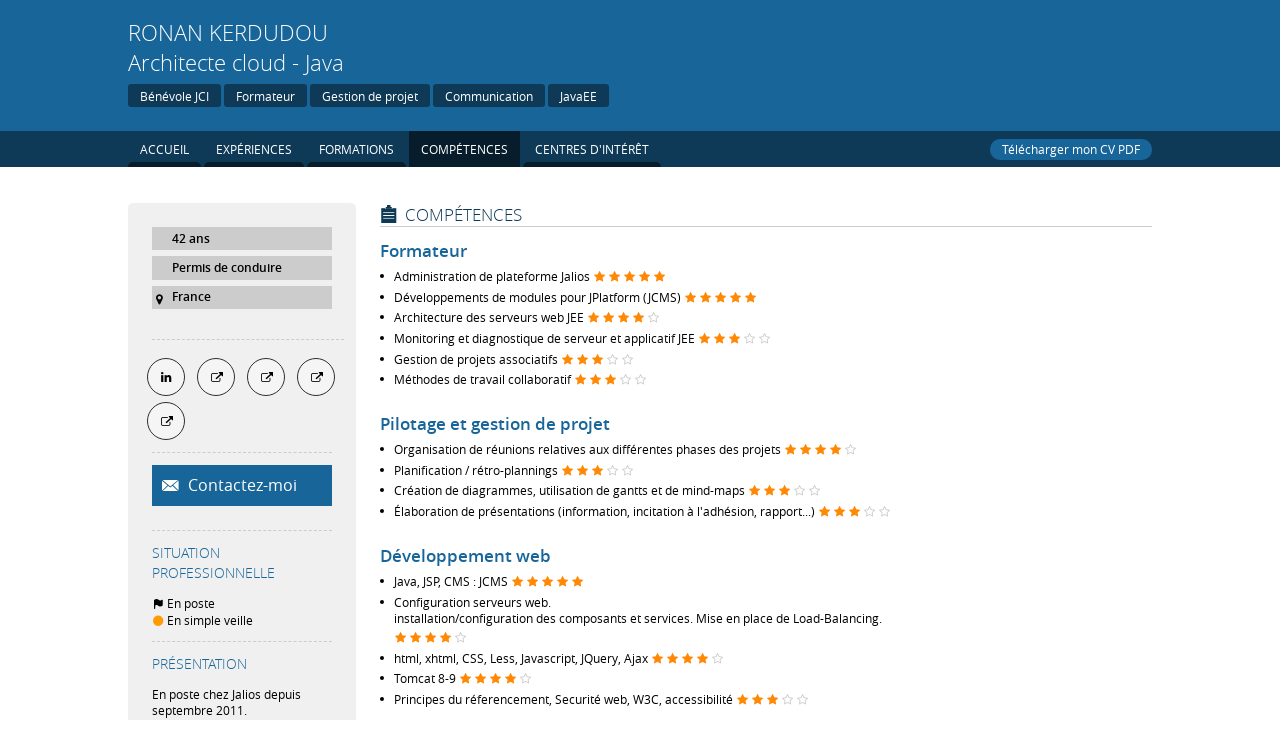

--- FILE ---
content_type: text/html; charset=UTF-8
request_url: https://www.ronan-kerdudou.eu/cv/skills
body_size: 28248
content:
    <!DOCTYPE html>
    <html class="cvViewer" lang="fr" itemscope itemtype ="http://schema.org/Person">
    <head prefix="og: http://ogp.me/ns# fb: http://ogp.me/ns/fb# profile: http://ogp.me/ns/profile#">
                        <title>Compétences — Ronan KERDUDOU</title>
    <meta http-equiv="Content-Type" content="text/html; charset=utf-8" /><script type="text/javascript">(window.NREUM||(NREUM={})).init={ajax:{deny_list:["bam.nr-data.net"]},feature_flags:["soft_nav"]};(window.NREUM||(NREUM={})).loader_config={xpid:"VQUOUVJbGwACUVVRDgk=",licenseKey:"77627f5098",applicationID:"3254398",browserID:"3254401"};;/*! For license information please see nr-loader-full-1.308.0.min.js.LICENSE.txt */
(()=>{var e,t,r={384:(e,t,r)=>{"use strict";r.d(t,{NT:()=>a,US:()=>u,Zm:()=>o,bQ:()=>d,dV:()=>c,pV:()=>l});var n=r(6154),i=r(1863),s=r(1910);const a={beacon:"bam.nr-data.net",errorBeacon:"bam.nr-data.net"};function o(){return n.gm.NREUM||(n.gm.NREUM={}),void 0===n.gm.newrelic&&(n.gm.newrelic=n.gm.NREUM),n.gm.NREUM}function c(){let e=o();return e.o||(e.o={ST:n.gm.setTimeout,SI:n.gm.setImmediate||n.gm.setInterval,CT:n.gm.clearTimeout,XHR:n.gm.XMLHttpRequest,REQ:n.gm.Request,EV:n.gm.Event,PR:n.gm.Promise,MO:n.gm.MutationObserver,FETCH:n.gm.fetch,WS:n.gm.WebSocket},(0,s.i)(...Object.values(e.o))),e}function d(e,t){let r=o();r.initializedAgents??={},t.initializedAt={ms:(0,i.t)(),date:new Date},r.initializedAgents[e]=t}function u(e,t){o()[e]=t}function l(){return function(){let e=o();const t=e.info||{};e.info={beacon:a.beacon,errorBeacon:a.errorBeacon,...t}}(),function(){let e=o();const t=e.init||{};e.init={...t}}(),c(),function(){let e=o();const t=e.loader_config||{};e.loader_config={...t}}(),o()}},782:(e,t,r)=>{"use strict";r.d(t,{T:()=>n});const n=r(860).K7.pageViewTiming},860:(e,t,r)=>{"use strict";r.d(t,{$J:()=>u,K7:()=>c,P3:()=>d,XX:()=>i,Yy:()=>o,df:()=>s,qY:()=>n,v4:()=>a});const n="events",i="jserrors",s="browser/blobs",a="rum",o="browser/logs",c={ajax:"ajax",genericEvents:"generic_events",jserrors:i,logging:"logging",metrics:"metrics",pageAction:"page_action",pageViewEvent:"page_view_event",pageViewTiming:"page_view_timing",sessionReplay:"session_replay",sessionTrace:"session_trace",softNav:"soft_navigations",spa:"spa"},d={[c.pageViewEvent]:1,[c.pageViewTiming]:2,[c.metrics]:3,[c.jserrors]:4,[c.spa]:5,[c.ajax]:6,[c.sessionTrace]:7,[c.softNav]:8,[c.sessionReplay]:9,[c.logging]:10,[c.genericEvents]:11},u={[c.pageViewEvent]:a,[c.pageViewTiming]:n,[c.ajax]:n,[c.spa]:n,[c.softNav]:n,[c.metrics]:i,[c.jserrors]:i,[c.sessionTrace]:s,[c.sessionReplay]:s,[c.logging]:o,[c.genericEvents]:"ins"}},944:(e,t,r)=>{"use strict";r.d(t,{R:()=>i});var n=r(3241);function i(e,t){"function"==typeof console.debug&&(console.debug("New Relic Warning: https://github.com/newrelic/newrelic-browser-agent/blob/main/docs/warning-codes.md#".concat(e),t),(0,n.W)({agentIdentifier:null,drained:null,type:"data",name:"warn",feature:"warn",data:{code:e,secondary:t}}))}},993:(e,t,r)=>{"use strict";r.d(t,{A$:()=>s,ET:()=>a,TZ:()=>o,p_:()=>i});var n=r(860);const i={ERROR:"ERROR",WARN:"WARN",INFO:"INFO",DEBUG:"DEBUG",TRACE:"TRACE"},s={OFF:0,ERROR:1,WARN:2,INFO:3,DEBUG:4,TRACE:5},a="log",o=n.K7.logging},1541:(e,t,r)=>{"use strict";r.d(t,{U:()=>i,f:()=>n});const n={MFE:"MFE",BA:"BA"};function i(e,t){if(2!==t?.harvestEndpointVersion)return{};const r=t.agentRef.runtime.appMetadata.agents[0].entityGuid;return e?{"source.id":e.id,"source.name":e.name,"source.type":e.type,"parent.id":e.parent?.id||r,"parent.type":e.parent?.type||n.BA}:{"entity.guid":r,appId:t.agentRef.info.applicationID}}},1687:(e,t,r)=>{"use strict";r.d(t,{Ak:()=>d,Ze:()=>h,x3:()=>u});var n=r(3241),i=r(7836),s=r(3606),a=r(860),o=r(2646);const c={};function d(e,t){const r={staged:!1,priority:a.P3[t]||0};l(e),c[e].get(t)||c[e].set(t,r)}function u(e,t){e&&c[e]&&(c[e].get(t)&&c[e].delete(t),p(e,t,!1),c[e].size&&f(e))}function l(e){if(!e)throw new Error("agentIdentifier required");c[e]||(c[e]=new Map)}function h(e="",t="feature",r=!1){if(l(e),!e||!c[e].get(t)||r)return p(e,t);c[e].get(t).staged=!0,f(e)}function f(e){const t=Array.from(c[e]);t.every(([e,t])=>t.staged)&&(t.sort((e,t)=>e[1].priority-t[1].priority),t.forEach(([t])=>{c[e].delete(t),p(e,t)}))}function p(e,t,r=!0){const a=e?i.ee.get(e):i.ee,c=s.i.handlers;if(!a.aborted&&a.backlog&&c){if((0,n.W)({agentIdentifier:e,type:"lifecycle",name:"drain",feature:t}),r){const e=a.backlog[t],r=c[t];if(r){for(let t=0;e&&t<e.length;++t)g(e[t],r);Object.entries(r).forEach(([e,t])=>{Object.values(t||{}).forEach(t=>{t[0]?.on&&t[0]?.context()instanceof o.y&&t[0].on(e,t[1])})})}}a.isolatedBacklog||delete c[t],a.backlog[t]=null,a.emit("drain-"+t,[])}}function g(e,t){var r=e[1];Object.values(t[r]||{}).forEach(t=>{var r=e[0];if(t[0]===r){var n=t[1],i=e[3],s=e[2];n.apply(i,s)}})}},1738:(e,t,r)=>{"use strict";r.d(t,{U:()=>f,Y:()=>h});var n=r(3241),i=r(9908),s=r(1863),a=r(944),o=r(5701),c=r(3969),d=r(8362),u=r(860),l=r(4261);function h(e,t,r,s){const h=s||r;!h||h[e]&&h[e]!==d.d.prototype[e]||(h[e]=function(){(0,i.p)(c.xV,["API/"+e+"/called"],void 0,u.K7.metrics,r.ee),(0,n.W)({agentIdentifier:r.agentIdentifier,drained:!!o.B?.[r.agentIdentifier],type:"data",name:"api",feature:l.Pl+e,data:{}});try{return t.apply(this,arguments)}catch(e){(0,a.R)(23,e)}})}function f(e,t,r,n,a){const o=e.info;null===r?delete o.jsAttributes[t]:o.jsAttributes[t]=r,(a||null===r)&&(0,i.p)(l.Pl+n,[(0,s.t)(),t,r],void 0,"session",e.ee)}},1741:(e,t,r)=>{"use strict";r.d(t,{W:()=>s});var n=r(944),i=r(4261);class s{#e(e,...t){if(this[e]!==s.prototype[e])return this[e](...t);(0,n.R)(35,e)}addPageAction(e,t){return this.#e(i.hG,e,t)}register(e){return this.#e(i.eY,e)}recordCustomEvent(e,t){return this.#e(i.fF,e,t)}setPageViewName(e,t){return this.#e(i.Fw,e,t)}setCustomAttribute(e,t,r){return this.#e(i.cD,e,t,r)}noticeError(e,t){return this.#e(i.o5,e,t)}setUserId(e,t=!1){return this.#e(i.Dl,e,t)}setApplicationVersion(e){return this.#e(i.nb,e)}setErrorHandler(e){return this.#e(i.bt,e)}addRelease(e,t){return this.#e(i.k6,e,t)}log(e,t){return this.#e(i.$9,e,t)}start(){return this.#e(i.d3)}finished(e){return this.#e(i.BL,e)}recordReplay(){return this.#e(i.CH)}pauseReplay(){return this.#e(i.Tb)}addToTrace(e){return this.#e(i.U2,e)}setCurrentRouteName(e){return this.#e(i.PA,e)}interaction(e){return this.#e(i.dT,e)}wrapLogger(e,t,r){return this.#e(i.Wb,e,t,r)}measure(e,t){return this.#e(i.V1,e,t)}consent(e){return this.#e(i.Pv,e)}}},1863:(e,t,r)=>{"use strict";function n(){return Math.floor(performance.now())}r.d(t,{t:()=>n})},1910:(e,t,r)=>{"use strict";r.d(t,{i:()=>s});var n=r(944);const i=new Map;function s(...e){return e.every(e=>{if(i.has(e))return i.get(e);const t="function"==typeof e?e.toString():"",r=t.includes("[native code]"),s=t.includes("nrWrapper");return r||s||(0,n.R)(64,e?.name||t),i.set(e,r),r})}},2555:(e,t,r)=>{"use strict";r.d(t,{D:()=>o,f:()=>a});var n=r(384),i=r(8122);const s={beacon:n.NT.beacon,errorBeacon:n.NT.errorBeacon,licenseKey:void 0,applicationID:void 0,sa:void 0,queueTime:void 0,applicationTime:void 0,ttGuid:void 0,user:void 0,account:void 0,product:void 0,extra:void 0,jsAttributes:{},userAttributes:void 0,atts:void 0,transactionName:void 0,tNamePlain:void 0};function a(e){try{return!!e.licenseKey&&!!e.errorBeacon&&!!e.applicationID}catch(e){return!1}}const o=e=>(0,i.a)(e,s)},2614:(e,t,r)=>{"use strict";r.d(t,{BB:()=>a,H3:()=>n,g:()=>d,iL:()=>c,tS:()=>o,uh:()=>i,wk:()=>s});const n="NRBA",i="SESSION",s=144e5,a=18e5,o={STARTED:"session-started",PAUSE:"session-pause",RESET:"session-reset",RESUME:"session-resume",UPDATE:"session-update"},c={SAME_TAB:"same-tab",CROSS_TAB:"cross-tab"},d={OFF:0,FULL:1,ERROR:2}},2646:(e,t,r)=>{"use strict";r.d(t,{y:()=>n});class n{constructor(e){this.contextId=e}}},2843:(e,t,r)=>{"use strict";r.d(t,{G:()=>s,u:()=>i});var n=r(3878);function i(e,t=!1,r,i){(0,n.DD)("visibilitychange",function(){if(t)return void("hidden"===document.visibilityState&&e());e(document.visibilityState)},r,i)}function s(e,t,r){(0,n.sp)("pagehide",e,t,r)}},3241:(e,t,r)=>{"use strict";r.d(t,{W:()=>s});var n=r(6154);const i="newrelic";function s(e={}){try{n.gm.dispatchEvent(new CustomEvent(i,{detail:e}))}catch(e){}}},3304:(e,t,r)=>{"use strict";r.d(t,{A:()=>s});var n=r(7836);const i=()=>{const e=new WeakSet;return(t,r)=>{if("object"==typeof r&&null!==r){if(e.has(r))return;e.add(r)}return r}};function s(e){try{return JSON.stringify(e,i())??""}catch(e){try{n.ee.emit("internal-error",[e])}catch(e){}return""}}},3333:(e,t,r)=>{"use strict";r.d(t,{$v:()=>u,TZ:()=>n,Xh:()=>c,Zp:()=>i,kd:()=>d,mq:()=>o,nf:()=>a,qN:()=>s});const n=r(860).K7.genericEvents,i=["auxclick","click","copy","keydown","paste","scrollend"],s=["focus","blur"],a=4,o=1e3,c=2e3,d=["PageAction","UserAction","BrowserPerformance"],u={RESOURCES:"experimental.resources",REGISTER:"register"}},3434:(e,t,r)=>{"use strict";r.d(t,{Jt:()=>s,YM:()=>d});var n=r(7836),i=r(5607);const s="nr@original:".concat(i.W),a=50;var o=Object.prototype.hasOwnProperty,c=!1;function d(e,t){return e||(e=n.ee),r.inPlace=function(e,t,n,i,s){n||(n="");const a="-"===n.charAt(0);for(let o=0;o<t.length;o++){const c=t[o],d=e[c];l(d)||(e[c]=r(d,a?c+n:n,i,c,s))}},r.flag=s,r;function r(t,r,n,c,d){return l(t)?t:(r||(r=""),nrWrapper[s]=t,function(e,t,r){if(Object.defineProperty&&Object.keys)try{return Object.keys(e).forEach(function(r){Object.defineProperty(t,r,{get:function(){return e[r]},set:function(t){return e[r]=t,t}})}),t}catch(e){u([e],r)}for(var n in e)o.call(e,n)&&(t[n]=e[n])}(t,nrWrapper,e),nrWrapper);function nrWrapper(){var s,o,l,h;let f;try{o=this,s=[...arguments],l="function"==typeof n?n(s,o):n||{}}catch(t){u([t,"",[s,o,c],l],e)}i(r+"start",[s,o,c],l,d);const p=performance.now();let g;try{return h=t.apply(o,s),g=performance.now(),h}catch(e){throw g=performance.now(),i(r+"err",[s,o,e],l,d),f=e,f}finally{const e=g-p,t={start:p,end:g,duration:e,isLongTask:e>=a,methodName:c,thrownError:f};t.isLongTask&&i("long-task",[t,o],l,d),i(r+"end",[s,o,h],l,d)}}}function i(r,n,i,s){if(!c||t){var a=c;c=!0;try{e.emit(r,n,i,t,s)}catch(t){u([t,r,n,i],e)}c=a}}}function u(e,t){t||(t=n.ee);try{t.emit("internal-error",e)}catch(e){}}function l(e){return!(e&&"function"==typeof e&&e.apply&&!e[s])}},3606:(e,t,r)=>{"use strict";r.d(t,{i:()=>s});var n=r(9908);s.on=a;var i=s.handlers={};function s(e,t,r,s){a(s||n.d,i,e,t,r)}function a(e,t,r,i,s){s||(s="feature"),e||(e=n.d);var a=t[s]=t[s]||{};(a[r]=a[r]||[]).push([e,i])}},3738:(e,t,r)=>{"use strict";r.d(t,{He:()=>i,Kp:()=>o,Lc:()=>d,Rz:()=>u,TZ:()=>n,bD:()=>s,d3:()=>a,jx:()=>l,sl:()=>h,uP:()=>c});const n=r(860).K7.sessionTrace,i="bstResource",s="resource",a="-start",o="-end",c="fn"+a,d="fn"+o,u="pushState",l=1e3,h=3e4},3785:(e,t,r)=>{"use strict";r.d(t,{R:()=>c,b:()=>d});var n=r(9908),i=r(1863),s=r(860),a=r(3969),o=r(993);function c(e,t,r={},c=o.p_.INFO,d=!0,u,l=(0,i.t)()){(0,n.p)(a.xV,["API/logging/".concat(c.toLowerCase(),"/called")],void 0,s.K7.metrics,e),(0,n.p)(o.ET,[l,t,r,c,d,u],void 0,s.K7.logging,e)}function d(e){return"string"==typeof e&&Object.values(o.p_).some(t=>t===e.toUpperCase().trim())}},3878:(e,t,r)=>{"use strict";function n(e,t){return{capture:e,passive:!1,signal:t}}function i(e,t,r=!1,i){window.addEventListener(e,t,n(r,i))}function s(e,t,r=!1,i){document.addEventListener(e,t,n(r,i))}r.d(t,{DD:()=>s,jT:()=>n,sp:()=>i})},3969:(e,t,r)=>{"use strict";r.d(t,{TZ:()=>n,XG:()=>o,rs:()=>i,xV:()=>a,z_:()=>s});const n=r(860).K7.metrics,i="sm",s="cm",a="storeSupportabilityMetrics",o="storeEventMetrics"},4234:(e,t,r)=>{"use strict";r.d(t,{W:()=>s});var n=r(7836),i=r(1687);class s{constructor(e,t){this.agentIdentifier=e,this.ee=n.ee.get(e),this.featureName=t,this.blocked=!1}deregisterDrain(){(0,i.x3)(this.agentIdentifier,this.featureName)}}},4261:(e,t,r)=>{"use strict";r.d(t,{$9:()=>d,BL:()=>o,CH:()=>f,Dl:()=>w,Fw:()=>y,PA:()=>m,Pl:()=>n,Pv:()=>T,Tb:()=>l,U2:()=>s,V1:()=>E,Wb:()=>x,bt:()=>b,cD:()=>v,d3:()=>R,dT:()=>c,eY:()=>p,fF:()=>h,hG:()=>i,k6:()=>a,nb:()=>g,o5:()=>u});const n="api-",i="addPageAction",s="addToTrace",a="addRelease",o="finished",c="interaction",d="log",u="noticeError",l="pauseReplay",h="recordCustomEvent",f="recordReplay",p="register",g="setApplicationVersion",m="setCurrentRouteName",v="setCustomAttribute",b="setErrorHandler",y="setPageViewName",w="setUserId",R="start",x="wrapLogger",E="measure",T="consent"},5205:(e,t,r)=>{"use strict";r.d(t,{j:()=>S});var n=r(384),i=r(1741);var s=r(2555),a=r(3333);const o=e=>{if(!e||"string"!=typeof e)return!1;try{document.createDocumentFragment().querySelector(e)}catch{return!1}return!0};var c=r(2614),d=r(944),u=r(8122);const l="[data-nr-mask]",h=e=>(0,u.a)(e,(()=>{const e={feature_flags:[],experimental:{allow_registered_children:!1,resources:!1},mask_selector:"*",block_selector:"[data-nr-block]",mask_input_options:{color:!1,date:!1,"datetime-local":!1,email:!1,month:!1,number:!1,range:!1,search:!1,tel:!1,text:!1,time:!1,url:!1,week:!1,textarea:!1,select:!1,password:!0}};return{ajax:{deny_list:void 0,block_internal:!0,enabled:!0,autoStart:!0},api:{get allow_registered_children(){return e.feature_flags.includes(a.$v.REGISTER)||e.experimental.allow_registered_children},set allow_registered_children(t){e.experimental.allow_registered_children=t},duplicate_registered_data:!1},browser_consent_mode:{enabled:!1},distributed_tracing:{enabled:void 0,exclude_newrelic_header:void 0,cors_use_newrelic_header:void 0,cors_use_tracecontext_headers:void 0,allowed_origins:void 0},get feature_flags(){return e.feature_flags},set feature_flags(t){e.feature_flags=t},generic_events:{enabled:!0,autoStart:!0},harvest:{interval:30},jserrors:{enabled:!0,autoStart:!0},logging:{enabled:!0,autoStart:!0},metrics:{enabled:!0,autoStart:!0},obfuscate:void 0,page_action:{enabled:!0},page_view_event:{enabled:!0,autoStart:!0},page_view_timing:{enabled:!0,autoStart:!0},performance:{capture_marks:!1,capture_measures:!1,capture_detail:!0,resources:{get enabled(){return e.feature_flags.includes(a.$v.RESOURCES)||e.experimental.resources},set enabled(t){e.experimental.resources=t},asset_types:[],first_party_domains:[],ignore_newrelic:!0}},privacy:{cookies_enabled:!0},proxy:{assets:void 0,beacon:void 0},session:{expiresMs:c.wk,inactiveMs:c.BB},session_replay:{autoStart:!0,enabled:!1,preload:!1,sampling_rate:10,error_sampling_rate:100,collect_fonts:!1,inline_images:!1,fix_stylesheets:!0,mask_all_inputs:!0,get mask_text_selector(){return e.mask_selector},set mask_text_selector(t){o(t)?e.mask_selector="".concat(t,",").concat(l):""===t||null===t?e.mask_selector=l:(0,d.R)(5,t)},get block_class(){return"nr-block"},get ignore_class(){return"nr-ignore"},get mask_text_class(){return"nr-mask"},get block_selector(){return e.block_selector},set block_selector(t){o(t)?e.block_selector+=",".concat(t):""!==t&&(0,d.R)(6,t)},get mask_input_options(){return e.mask_input_options},set mask_input_options(t){t&&"object"==typeof t?e.mask_input_options={...t,password:!0}:(0,d.R)(7,t)}},session_trace:{enabled:!0,autoStart:!0},soft_navigations:{enabled:!0,autoStart:!0},spa:{enabled:!0,autoStart:!0},ssl:void 0,user_actions:{enabled:!0,elementAttributes:["id","className","tagName","type"]}}})());var f=r(6154),p=r(9324);let g=0;const m={buildEnv:p.F3,distMethod:p.Xs,version:p.xv,originTime:f.WN},v={consented:!1},b={appMetadata:{},get consented(){return this.session?.state?.consent||v.consented},set consented(e){v.consented=e},customTransaction:void 0,denyList:void 0,disabled:!1,harvester:void 0,isolatedBacklog:!1,isRecording:!1,loaderType:void 0,maxBytes:3e4,obfuscator:void 0,onerror:void 0,ptid:void 0,releaseIds:{},session:void 0,timeKeeper:void 0,registeredEntities:[],jsAttributesMetadata:{bytes:0},get harvestCount(){return++g}},y=e=>{const t=(0,u.a)(e,b),r=Object.keys(m).reduce((e,t)=>(e[t]={value:m[t],writable:!1,configurable:!0,enumerable:!0},e),{});return Object.defineProperties(t,r)};var w=r(5701);const R=e=>{const t=e.startsWith("http");e+="/",r.p=t?e:"https://"+e};var x=r(7836),E=r(3241);const T={accountID:void 0,trustKey:void 0,agentID:void 0,licenseKey:void 0,applicationID:void 0,xpid:void 0},A=e=>(0,u.a)(e,T),_=new Set;function S(e,t={},r,a){let{init:o,info:c,loader_config:d,runtime:u={},exposed:l=!0}=t;if(!c){const e=(0,n.pV)();o=e.init,c=e.info,d=e.loader_config}e.init=h(o||{}),e.loader_config=A(d||{}),c.jsAttributes??={},f.bv&&(c.jsAttributes.isWorker=!0),e.info=(0,s.D)(c);const p=e.init,g=[c.beacon,c.errorBeacon];_.has(e.agentIdentifier)||(p.proxy.assets&&(R(p.proxy.assets),g.push(p.proxy.assets)),p.proxy.beacon&&g.push(p.proxy.beacon),e.beacons=[...g],function(e){const t=(0,n.pV)();Object.getOwnPropertyNames(i.W.prototype).forEach(r=>{const n=i.W.prototype[r];if("function"!=typeof n||"constructor"===n)return;let s=t[r];e[r]&&!1!==e.exposed&&"micro-agent"!==e.runtime?.loaderType&&(t[r]=(...t)=>{const n=e[r](...t);return s?s(...t):n})})}(e),(0,n.US)("activatedFeatures",w.B)),u.denyList=[...p.ajax.deny_list||[],...p.ajax.block_internal?g:[]],u.ptid=e.agentIdentifier,u.loaderType=r,e.runtime=y(u),_.has(e.agentIdentifier)||(e.ee=x.ee.get(e.agentIdentifier),e.exposed=l,(0,E.W)({agentIdentifier:e.agentIdentifier,drained:!!w.B?.[e.agentIdentifier],type:"lifecycle",name:"initialize",feature:void 0,data:e.config})),_.add(e.agentIdentifier)}},5270:(e,t,r)=>{"use strict";r.d(t,{Aw:()=>a,SR:()=>s,rF:()=>o});var n=r(384),i=r(7767);function s(e){return!!(0,n.dV)().o.MO&&(0,i.V)(e)&&!0===e?.session_trace.enabled}function a(e){return!0===e?.session_replay.preload&&s(e)}function o(e,t){try{if("string"==typeof t?.type){if("password"===t.type.toLowerCase())return"*".repeat(e?.length||0);if(void 0!==t?.dataset?.nrUnmask||t?.classList?.contains("nr-unmask"))return e}}catch(e){}return"string"==typeof e?e.replace(/[\S]/g,"*"):"*".repeat(e?.length||0)}},5289:(e,t,r)=>{"use strict";r.d(t,{GG:()=>a,Qr:()=>c,sB:()=>o});var n=r(3878),i=r(6389);function s(){return"undefined"==typeof document||"complete"===document.readyState}function a(e,t){if(s())return e();const r=(0,i.J)(e),a=setInterval(()=>{s()&&(clearInterval(a),r())},500);(0,n.sp)("load",r,t)}function o(e){if(s())return e();(0,n.DD)("DOMContentLoaded",e)}function c(e){if(s())return e();(0,n.sp)("popstate",e)}},5607:(e,t,r)=>{"use strict";r.d(t,{W:()=>n});const n=(0,r(9566).bz)()},5701:(e,t,r)=>{"use strict";r.d(t,{B:()=>s,t:()=>a});var n=r(3241);const i=new Set,s={};function a(e,t){const r=t.agentIdentifier;s[r]??={},e&&"object"==typeof e&&(i.has(r)||(t.ee.emit("rumresp",[e]),s[r]=e,i.add(r),(0,n.W)({agentIdentifier:r,loaded:!0,drained:!0,type:"lifecycle",name:"load",feature:void 0,data:e})))}},6154:(e,t,r)=>{"use strict";r.d(t,{OF:()=>d,RI:()=>i,WN:()=>h,bv:()=>s,eN:()=>f,gm:()=>a,lR:()=>l,m:()=>c,mw:()=>o,sb:()=>u});var n=r(1863);const i="undefined"!=typeof window&&!!window.document,s="undefined"!=typeof WorkerGlobalScope&&("undefined"!=typeof self&&self instanceof WorkerGlobalScope&&self.navigator instanceof WorkerNavigator||"undefined"!=typeof globalThis&&globalThis instanceof WorkerGlobalScope&&globalThis.navigator instanceof WorkerNavigator),a=i?window:"undefined"!=typeof WorkerGlobalScope&&("undefined"!=typeof self&&self instanceof WorkerGlobalScope&&self||"undefined"!=typeof globalThis&&globalThis instanceof WorkerGlobalScope&&globalThis),o=Boolean("hidden"===a?.document?.visibilityState),c=""+a?.location,d=/iPad|iPhone|iPod/.test(a.navigator?.userAgent),u=d&&"undefined"==typeof SharedWorker,l=(()=>{const e=a.navigator?.userAgent?.match(/Firefox[/\s](\d+\.\d+)/);return Array.isArray(e)&&e.length>=2?+e[1]:0})(),h=Date.now()-(0,n.t)(),f=()=>"undefined"!=typeof PerformanceNavigationTiming&&a?.performance?.getEntriesByType("navigation")?.[0]?.responseStart},6344:(e,t,r)=>{"use strict";r.d(t,{BB:()=>u,Qb:()=>l,TZ:()=>i,Ug:()=>a,Vh:()=>s,_s:()=>o,bc:()=>d,yP:()=>c});var n=r(2614);const i=r(860).K7.sessionReplay,s="errorDuringReplay",a=.12,o={DomContentLoaded:0,Load:1,FullSnapshot:2,IncrementalSnapshot:3,Meta:4,Custom:5},c={[n.g.ERROR]:15e3,[n.g.FULL]:3e5,[n.g.OFF]:0},d={RESET:{message:"Session was reset",sm:"Reset"},IMPORT:{message:"Recorder failed to import",sm:"Import"},TOO_MANY:{message:"429: Too Many Requests",sm:"Too-Many"},TOO_BIG:{message:"Payload was too large",sm:"Too-Big"},CROSS_TAB:{message:"Session Entity was set to OFF on another tab",sm:"Cross-Tab"},ENTITLEMENTS:{message:"Session Replay is not allowed and will not be started",sm:"Entitlement"}},u=5e3,l={API:"api",RESUME:"resume",SWITCH_TO_FULL:"switchToFull",INITIALIZE:"initialize",PRELOAD:"preload"}},6389:(e,t,r)=>{"use strict";function n(e,t=500,r={}){const n=r?.leading||!1;let i;return(...r)=>{n&&void 0===i&&(e.apply(this,r),i=setTimeout(()=>{i=clearTimeout(i)},t)),n||(clearTimeout(i),i=setTimeout(()=>{e.apply(this,r)},t))}}function i(e){let t=!1;return(...r)=>{t||(t=!0,e.apply(this,r))}}r.d(t,{J:()=>i,s:()=>n})},6630:(e,t,r)=>{"use strict";r.d(t,{T:()=>n});const n=r(860).K7.pageViewEvent},6774:(e,t,r)=>{"use strict";r.d(t,{T:()=>n});const n=r(860).K7.jserrors},7295:(e,t,r)=>{"use strict";r.d(t,{Xv:()=>a,gX:()=>i,iW:()=>s});var n=[];function i(e){if(!e||s(e))return!1;if(0===n.length)return!0;if("*"===n[0].hostname)return!1;for(var t=0;t<n.length;t++){var r=n[t];if(r.hostname.test(e.hostname)&&r.pathname.test(e.pathname))return!1}return!0}function s(e){return void 0===e.hostname}function a(e){if(n=[],e&&e.length)for(var t=0;t<e.length;t++){let r=e[t];if(!r)continue;if("*"===r)return void(n=[{hostname:"*"}]);0===r.indexOf("http://")?r=r.substring(7):0===r.indexOf("https://")&&(r=r.substring(8));const i=r.indexOf("/");let s,a;i>0?(s=r.substring(0,i),a=r.substring(i)):(s=r,a="*");let[c]=s.split(":");n.push({hostname:o(c),pathname:o(a,!0)})}}function o(e,t=!1){const r=e.replace(/[.+?^${}()|[\]\\]/g,e=>"\\"+e).replace(/\*/g,".*?");return new RegExp((t?"^":"")+r+"$")}},7485:(e,t,r)=>{"use strict";r.d(t,{D:()=>i});var n=r(6154);function i(e){if(0===(e||"").indexOf("data:"))return{protocol:"data"};try{const t=new URL(e,location.href),r={port:t.port,hostname:t.hostname,pathname:t.pathname,search:t.search,protocol:t.protocol.slice(0,t.protocol.indexOf(":")),sameOrigin:t.protocol===n.gm?.location?.protocol&&t.host===n.gm?.location?.host};return r.port&&""!==r.port||("http:"===t.protocol&&(r.port="80"),"https:"===t.protocol&&(r.port="443")),r.pathname&&""!==r.pathname?r.pathname.startsWith("/")||(r.pathname="/".concat(r.pathname)):r.pathname="/",r}catch(e){return{}}}},7699:(e,t,r)=>{"use strict";r.d(t,{It:()=>s,KC:()=>o,No:()=>i,qh:()=>a});var n=r(860);const i=16e3,s=1e6,a="SESSION_ERROR",o={[n.K7.logging]:!0,[n.K7.genericEvents]:!1,[n.K7.jserrors]:!1,[n.K7.ajax]:!1}},7767:(e,t,r)=>{"use strict";r.d(t,{V:()=>i});var n=r(6154);const i=e=>n.RI&&!0===e?.privacy.cookies_enabled},7836:(e,t,r)=>{"use strict";r.d(t,{P:()=>o,ee:()=>c});var n=r(384),i=r(8990),s=r(2646),a=r(5607);const o="nr@context:".concat(a.W),c=function e(t,r){var n={},a={},u={},l=!1;try{l=16===r.length&&d.initializedAgents?.[r]?.runtime.isolatedBacklog}catch(e){}var h={on:p,addEventListener:p,removeEventListener:function(e,t){var r=n[e];if(!r)return;for(var i=0;i<r.length;i++)r[i]===t&&r.splice(i,1)},emit:function(e,r,n,i,s){!1!==s&&(s=!0);if(c.aborted&&!i)return;t&&s&&t.emit(e,r,n);var o=f(n);g(e).forEach(e=>{e.apply(o,r)});var d=v()[a[e]];d&&d.push([h,e,r,o]);return o},get:m,listeners:g,context:f,buffer:function(e,t){const r=v();if(t=t||"feature",h.aborted)return;Object.entries(e||{}).forEach(([e,n])=>{a[n]=t,t in r||(r[t]=[])})},abort:function(){h._aborted=!0,Object.keys(h.backlog).forEach(e=>{delete h.backlog[e]})},isBuffering:function(e){return!!v()[a[e]]},debugId:r,backlog:l?{}:t&&"object"==typeof t.backlog?t.backlog:{},isolatedBacklog:l};return Object.defineProperty(h,"aborted",{get:()=>{let e=h._aborted||!1;return e||(t&&(e=t.aborted),e)}}),h;function f(e){return e&&e instanceof s.y?e:e?(0,i.I)(e,o,()=>new s.y(o)):new s.y(o)}function p(e,t){n[e]=g(e).concat(t)}function g(e){return n[e]||[]}function m(t){return u[t]=u[t]||e(h,t)}function v(){return h.backlog}}(void 0,"globalEE"),d=(0,n.Zm)();d.ee||(d.ee=c)},8122:(e,t,r)=>{"use strict";r.d(t,{a:()=>i});var n=r(944);function i(e,t){try{if(!e||"object"!=typeof e)return(0,n.R)(3);if(!t||"object"!=typeof t)return(0,n.R)(4);const r=Object.create(Object.getPrototypeOf(t),Object.getOwnPropertyDescriptors(t)),s=0===Object.keys(r).length?e:r;for(let a in s)if(void 0!==e[a])try{if(null===e[a]){r[a]=null;continue}Array.isArray(e[a])&&Array.isArray(t[a])?r[a]=Array.from(new Set([...e[a],...t[a]])):"object"==typeof e[a]&&"object"==typeof t[a]?r[a]=i(e[a],t[a]):r[a]=e[a]}catch(e){r[a]||(0,n.R)(1,e)}return r}catch(e){(0,n.R)(2,e)}}},8139:(e,t,r)=>{"use strict";r.d(t,{u:()=>h});var n=r(7836),i=r(3434),s=r(8990),a=r(6154);const o={},c=a.gm.XMLHttpRequest,d="addEventListener",u="removeEventListener",l="nr@wrapped:".concat(n.P);function h(e){var t=function(e){return(e||n.ee).get("events")}(e);if(o[t.debugId]++)return t;o[t.debugId]=1;var r=(0,i.YM)(t,!0);function h(e){r.inPlace(e,[d,u],"-",p)}function p(e,t){return e[1]}return"getPrototypeOf"in Object&&(a.RI&&f(document,h),c&&f(c.prototype,h),f(a.gm,h)),t.on(d+"-start",function(e,t){var n=e[1];if(null!==n&&("function"==typeof n||"object"==typeof n)&&"newrelic"!==e[0]){var i=(0,s.I)(n,l,function(){var e={object:function(){if("function"!=typeof n.handleEvent)return;return n.handleEvent.apply(n,arguments)},function:n}[typeof n];return e?r(e,"fn-",null,e.name||"anonymous"):n});this.wrapped=e[1]=i}}),t.on(u+"-start",function(e){e[1]=this.wrapped||e[1]}),t}function f(e,t,...r){let n=e;for(;"object"==typeof n&&!Object.prototype.hasOwnProperty.call(n,d);)n=Object.getPrototypeOf(n);n&&t(n,...r)}},8362:(e,t,r)=>{"use strict";r.d(t,{d:()=>s});var n=r(9566),i=r(1741);class s extends i.W{agentIdentifier=(0,n.LA)(16)}},8374:(e,t,r)=>{r.nc=(()=>{try{return document?.currentScript?.nonce}catch(e){}return""})()},8990:(e,t,r)=>{"use strict";r.d(t,{I:()=>i});var n=Object.prototype.hasOwnProperty;function i(e,t,r){if(n.call(e,t))return e[t];var i=r();if(Object.defineProperty&&Object.keys)try{return Object.defineProperty(e,t,{value:i,writable:!0,enumerable:!1}),i}catch(e){}return e[t]=i,i}},9119:(e,t,r)=>{"use strict";r.d(t,{L:()=>s});var n=/([^?#]*)[^#]*(#[^?]*|$).*/,i=/([^?#]*)().*/;function s(e,t){return e?e.replace(t?n:i,"$1$2"):e}},9300:(e,t,r)=>{"use strict";r.d(t,{T:()=>n});const n=r(860).K7.ajax},9324:(e,t,r)=>{"use strict";r.d(t,{AJ:()=>a,F3:()=>i,Xs:()=>s,Yq:()=>o,xv:()=>n});const n="1.308.0",i="PROD",s="CDN",a="@newrelic/rrweb",o="1.0.1"},9566:(e,t,r)=>{"use strict";r.d(t,{LA:()=>o,ZF:()=>c,bz:()=>a,el:()=>d});var n=r(6154);const i="xxxxxxxx-xxxx-4xxx-yxxx-xxxxxxxxxxxx";function s(e,t){return e?15&e[t]:16*Math.random()|0}function a(){const e=n.gm?.crypto||n.gm?.msCrypto;let t,r=0;return e&&e.getRandomValues&&(t=e.getRandomValues(new Uint8Array(30))),i.split("").map(e=>"x"===e?s(t,r++).toString(16):"y"===e?(3&s()|8).toString(16):e).join("")}function o(e){const t=n.gm?.crypto||n.gm?.msCrypto;let r,i=0;t&&t.getRandomValues&&(r=t.getRandomValues(new Uint8Array(e)));const a=[];for(var o=0;o<e;o++)a.push(s(r,i++).toString(16));return a.join("")}function c(){return o(16)}function d(){return o(32)}},9908:(e,t,r)=>{"use strict";r.d(t,{d:()=>n,p:()=>i});var n=r(7836).ee.get("handle");function i(e,t,r,i,s){s?(s.buffer([e],i),s.emit(e,t,r)):(n.buffer([e],i),n.emit(e,t,r))}}},n={};function i(e){var t=n[e];if(void 0!==t)return t.exports;var s=n[e]={exports:{}};return r[e](s,s.exports,i),s.exports}i.m=r,i.d=(e,t)=>{for(var r in t)i.o(t,r)&&!i.o(e,r)&&Object.defineProperty(e,r,{enumerable:!0,get:t[r]})},i.f={},i.e=e=>Promise.all(Object.keys(i.f).reduce((t,r)=>(i.f[r](e,t),t),[])),i.u=e=>({95:"nr-full-compressor",222:"nr-full-recorder",891:"nr-full"}[e]+"-1.308.0.min.js"),i.o=(e,t)=>Object.prototype.hasOwnProperty.call(e,t),e={},t="NRBA-1.308.0.PROD:",i.l=(r,n,s,a)=>{if(e[r])e[r].push(n);else{var o,c;if(void 0!==s)for(var d=document.getElementsByTagName("script"),u=0;u<d.length;u++){var l=d[u];if(l.getAttribute("src")==r||l.getAttribute("data-webpack")==t+s){o=l;break}}if(!o){c=!0;var h={891:"sha512-fcveNDcpRQS9OweGhN4uJe88Qmg+EVyH6j/wngwL2Le0m7LYyz7q+JDx7KBxsdDF4TaPVsSmHg12T3pHwdLa7w==",222:"sha512-O8ZzdvgB4fRyt7k2Qrr4STpR+tCA2mcQEig6/dP3rRy9uEx1CTKQ6cQ7Src0361y7xS434ua+zIPo265ZpjlEg==",95:"sha512-jDWejat/6/UDex/9XjYoPPmpMPuEvBCSuCg/0tnihjbn5bh9mP3An0NzFV9T5Tc+3kKhaXaZA8UIKPAanD2+Gw=="};(o=document.createElement("script")).charset="utf-8",i.nc&&o.setAttribute("nonce",i.nc),o.setAttribute("data-webpack",t+s),o.src=r,0!==o.src.indexOf(window.location.origin+"/")&&(o.crossOrigin="anonymous"),h[a]&&(o.integrity=h[a])}e[r]=[n];var f=(t,n)=>{o.onerror=o.onload=null,clearTimeout(p);var i=e[r];if(delete e[r],o.parentNode&&o.parentNode.removeChild(o),i&&i.forEach(e=>e(n)),t)return t(n)},p=setTimeout(f.bind(null,void 0,{type:"timeout",target:o}),12e4);o.onerror=f.bind(null,o.onerror),o.onload=f.bind(null,o.onload),c&&document.head.appendChild(o)}},i.r=e=>{"undefined"!=typeof Symbol&&Symbol.toStringTag&&Object.defineProperty(e,Symbol.toStringTag,{value:"Module"}),Object.defineProperty(e,"__esModule",{value:!0})},i.p="https://js-agent.newrelic.com/",(()=>{var e={85:0,959:0};i.f.j=(t,r)=>{var n=i.o(e,t)?e[t]:void 0;if(0!==n)if(n)r.push(n[2]);else{var s=new Promise((r,i)=>n=e[t]=[r,i]);r.push(n[2]=s);var a=i.p+i.u(t),o=new Error;i.l(a,r=>{if(i.o(e,t)&&(0!==(n=e[t])&&(e[t]=void 0),n)){var s=r&&("load"===r.type?"missing":r.type),a=r&&r.target&&r.target.src;o.message="Loading chunk "+t+" failed: ("+s+": "+a+")",o.name="ChunkLoadError",o.type=s,o.request=a,n[1](o)}},"chunk-"+t,t)}};var t=(t,r)=>{var n,s,[a,o,c]=r,d=0;if(a.some(t=>0!==e[t])){for(n in o)i.o(o,n)&&(i.m[n]=o[n]);if(c)c(i)}for(t&&t(r);d<a.length;d++)s=a[d],i.o(e,s)&&e[s]&&e[s][0](),e[s]=0},r=self["webpackChunk:NRBA-1.308.0.PROD"]=self["webpackChunk:NRBA-1.308.0.PROD"]||[];r.forEach(t.bind(null,0)),r.push=t.bind(null,r.push.bind(r))})(),(()=>{"use strict";i(8374);var e=i(8362),t=i(860);const r=Object.values(t.K7);var n=i(5205);var s=i(9908),a=i(1863),o=i(4261),c=i(1738);var d=i(1687),u=i(4234),l=i(5289),h=i(6154),f=i(944),p=i(5270),g=i(7767),m=i(6389),v=i(7699);class b extends u.W{constructor(e,t){super(e.agentIdentifier,t),this.agentRef=e,this.abortHandler=void 0,this.featAggregate=void 0,this.loadedSuccessfully=void 0,this.onAggregateImported=new Promise(e=>{this.loadedSuccessfully=e}),this.deferred=Promise.resolve(),!1===e.init[this.featureName].autoStart?this.deferred=new Promise((t,r)=>{this.ee.on("manual-start-all",(0,m.J)(()=>{(0,d.Ak)(e.agentIdentifier,this.featureName),t()}))}):(0,d.Ak)(e.agentIdentifier,t)}importAggregator(e,t,r={}){if(this.featAggregate)return;const n=async()=>{let n;await this.deferred;try{if((0,g.V)(e.init)){const{setupAgentSession:t}=await i.e(891).then(i.bind(i,8766));n=t(e)}}catch(e){(0,f.R)(20,e),this.ee.emit("internal-error",[e]),(0,s.p)(v.qh,[e],void 0,this.featureName,this.ee)}try{if(!this.#t(this.featureName,n,e.init))return(0,d.Ze)(this.agentIdentifier,this.featureName),void this.loadedSuccessfully(!1);const{Aggregate:i}=await t();this.featAggregate=new i(e,r),e.runtime.harvester.initializedAggregates.push(this.featAggregate),this.loadedSuccessfully(!0)}catch(e){(0,f.R)(34,e),this.abortHandler?.(),(0,d.Ze)(this.agentIdentifier,this.featureName,!0),this.loadedSuccessfully(!1),this.ee&&this.ee.abort()}};h.RI?(0,l.GG)(()=>n(),!0):n()}#t(e,r,n){if(this.blocked)return!1;switch(e){case t.K7.sessionReplay:return(0,p.SR)(n)&&!!r;case t.K7.sessionTrace:return!!r;default:return!0}}}var y=i(6630),w=i(2614),R=i(3241);class x extends b{static featureName=y.T;constructor(e){var t;super(e,y.T),this.setupInspectionEvents(e.agentIdentifier),t=e,(0,c.Y)(o.Fw,function(e,r){"string"==typeof e&&("/"!==e.charAt(0)&&(e="/"+e),t.runtime.customTransaction=(r||"http://custom.transaction")+e,(0,s.p)(o.Pl+o.Fw,[(0,a.t)()],void 0,void 0,t.ee))},t),this.importAggregator(e,()=>i.e(891).then(i.bind(i,3718)))}setupInspectionEvents(e){const t=(t,r)=>{t&&(0,R.W)({agentIdentifier:e,timeStamp:t.timeStamp,loaded:"complete"===t.target.readyState,type:"window",name:r,data:t.target.location+""})};(0,l.sB)(e=>{t(e,"DOMContentLoaded")}),(0,l.GG)(e=>{t(e,"load")}),(0,l.Qr)(e=>{t(e,"navigate")}),this.ee.on(w.tS.UPDATE,(t,r)=>{(0,R.W)({agentIdentifier:e,type:"lifecycle",name:"session",data:r})})}}var E=i(384);class T extends e.d{constructor(e){var t;(super(),h.gm)?(this.features={},(0,E.bQ)(this.agentIdentifier,this),this.desiredFeatures=new Set(e.features||[]),this.desiredFeatures.add(x),(0,n.j)(this,e,e.loaderType||"agent"),t=this,(0,c.Y)(o.cD,function(e,r,n=!1){if("string"==typeof e){if(["string","number","boolean"].includes(typeof r)||null===r)return(0,c.U)(t,e,r,o.cD,n);(0,f.R)(40,typeof r)}else(0,f.R)(39,typeof e)},t),function(e){(0,c.Y)(o.Dl,function(t,r=!1){if("string"!=typeof t&&null!==t)return void(0,f.R)(41,typeof t);const n=e.info.jsAttributes["enduser.id"];r&&null!=n&&n!==t?(0,s.p)(o.Pl+"setUserIdAndResetSession",[t],void 0,"session",e.ee):(0,c.U)(e,"enduser.id",t,o.Dl,!0)},e)}(this),function(e){(0,c.Y)(o.nb,function(t){if("string"==typeof t||null===t)return(0,c.U)(e,"application.version",t,o.nb,!1);(0,f.R)(42,typeof t)},e)}(this),function(e){(0,c.Y)(o.d3,function(){e.ee.emit("manual-start-all")},e)}(this),function(e){(0,c.Y)(o.Pv,function(t=!0){if("boolean"==typeof t){if((0,s.p)(o.Pl+o.Pv,[t],void 0,"session",e.ee),e.runtime.consented=t,t){const t=e.features.page_view_event;t.onAggregateImported.then(e=>{const r=t.featAggregate;e&&!r.sentRum&&r.sendRum()})}}else(0,f.R)(65,typeof t)},e)}(this),this.run()):(0,f.R)(21)}get config(){return{info:this.info,init:this.init,loader_config:this.loader_config,runtime:this.runtime}}get api(){return this}run(){try{const e=function(e){const t={};return r.forEach(r=>{t[r]=!!e[r]?.enabled}),t}(this.init),n=[...this.desiredFeatures];n.sort((e,r)=>t.P3[e.featureName]-t.P3[r.featureName]),n.forEach(r=>{if(!e[r.featureName]&&r.featureName!==t.K7.pageViewEvent)return;if(r.featureName===t.K7.spa)return void(0,f.R)(67);const n=function(e){switch(e){case t.K7.ajax:return[t.K7.jserrors];case t.K7.sessionTrace:return[t.K7.ajax,t.K7.pageViewEvent];case t.K7.sessionReplay:return[t.K7.sessionTrace];case t.K7.pageViewTiming:return[t.K7.pageViewEvent];default:return[]}}(r.featureName).filter(e=>!(e in this.features));n.length>0&&(0,f.R)(36,{targetFeature:r.featureName,missingDependencies:n}),this.features[r.featureName]=new r(this)})}catch(e){(0,f.R)(22,e);for(const e in this.features)this.features[e].abortHandler?.();const t=(0,E.Zm)();delete t.initializedAgents[this.agentIdentifier]?.features,delete this.sharedAggregator;return t.ee.get(this.agentIdentifier).abort(),!1}}}var A=i(2843),_=i(782);class S extends b{static featureName=_.T;constructor(e){super(e,_.T),h.RI&&((0,A.u)(()=>(0,s.p)("docHidden",[(0,a.t)()],void 0,_.T,this.ee),!0),(0,A.G)(()=>(0,s.p)("winPagehide",[(0,a.t)()],void 0,_.T,this.ee)),this.importAggregator(e,()=>i.e(891).then(i.bind(i,9018))))}}var O=i(3969);class I extends b{static featureName=O.TZ;constructor(e){super(e,O.TZ),h.RI&&document.addEventListener("securitypolicyviolation",e=>{(0,s.p)(O.xV,["Generic/CSPViolation/Detected"],void 0,this.featureName,this.ee)}),this.importAggregator(e,()=>i.e(891).then(i.bind(i,6555)))}}var P=i(6774),k=i(3878),N=i(3304);class D{constructor(e,t,r,n,i){this.name="UncaughtError",this.message="string"==typeof e?e:(0,N.A)(e),this.sourceURL=t,this.line=r,this.column=n,this.__newrelic=i}}function j(e){return M(e)?e:new D(void 0!==e?.message?e.message:e,e?.filename||e?.sourceURL,e?.lineno||e?.line,e?.colno||e?.col,e?.__newrelic,e?.cause)}function C(e){const t="Unhandled Promise Rejection: ";if(!e?.reason)return;if(M(e.reason)){try{e.reason.message.startsWith(t)||(e.reason.message=t+e.reason.message)}catch(e){}return j(e.reason)}const r=j(e.reason);return(r.message||"").startsWith(t)||(r.message=t+r.message),r}function L(e){if(e.error instanceof SyntaxError&&!/:\d+$/.test(e.error.stack?.trim())){const t=new D(e.message,e.filename,e.lineno,e.colno,e.error.__newrelic,e.cause);return t.name=SyntaxError.name,t}return M(e.error)?e.error:j(e)}function M(e){return e instanceof Error&&!!e.stack}function B(e,r,n,i,o=(0,a.t)()){"string"==typeof e&&(e=new Error(e)),(0,s.p)("err",[e,o,!1,r,n.runtime.isRecording,void 0,i],void 0,t.K7.jserrors,n.ee),(0,s.p)("uaErr",[],void 0,t.K7.genericEvents,n.ee)}var H=i(1541),K=i(993),W=i(3785);function U(e,{customAttributes:t={},level:r=K.p_.INFO}={},n,i,s=(0,a.t)()){(0,W.R)(n.ee,e,t,r,!1,i,s)}function F(e,r,n,i,c=(0,a.t)()){(0,s.p)(o.Pl+o.hG,[c,e,r,i],void 0,t.K7.genericEvents,n.ee)}function V(e,r,n,i,c=(0,a.t)()){const{start:d,end:u,customAttributes:l}=r||{},h={customAttributes:l||{}};if("object"!=typeof h.customAttributes||"string"!=typeof e||0===e.length)return void(0,f.R)(57);const p=(e,t)=>null==e?t:"number"==typeof e?e:e instanceof PerformanceMark?e.startTime:Number.NaN;if(h.start=p(d,0),h.end=p(u,c),Number.isNaN(h.start)||Number.isNaN(h.end))(0,f.R)(57);else{if(h.duration=h.end-h.start,!(h.duration<0))return(0,s.p)(o.Pl+o.V1,[h,e,i],void 0,t.K7.genericEvents,n.ee),h;(0,f.R)(58)}}function z(e,r={},n,i,c=(0,a.t)()){(0,s.p)(o.Pl+o.fF,[c,e,r,i],void 0,t.K7.genericEvents,n.ee)}function G(e){(0,c.Y)(o.eY,function(t){return Y(e,t)},e)}function Y(e,r,n){(0,f.R)(54,"newrelic.register"),r||={},r.type=H.f.MFE,r.licenseKey||=e.info.licenseKey,r.blocked=!1,r.parent=n||{},Array.isArray(r.tags)||(r.tags=[]);const i={};r.tags.forEach(e=>{"name"!==e&&"id"!==e&&(i["source.".concat(e)]=!0)}),r.isolated??=!0;let o=()=>{};const c=e.runtime.registeredEntities;if(!r.isolated){const e=c.find(({metadata:{target:{id:e}}})=>e===r.id&&!r.isolated);if(e)return e}const d=e=>{r.blocked=!0,o=e};function u(e){return"string"==typeof e&&!!e.trim()&&e.trim().length<501||"number"==typeof e}e.init.api.allow_registered_children||d((0,m.J)(()=>(0,f.R)(55))),u(r.id)&&u(r.name)||d((0,m.J)(()=>(0,f.R)(48,r)));const l={addPageAction:(t,n={})=>g(F,[t,{...i,...n},e],r),deregister:()=>{d((0,m.J)(()=>(0,f.R)(68)))},log:(t,n={})=>g(U,[t,{...n,customAttributes:{...i,...n.customAttributes||{}}},e],r),measure:(t,n={})=>g(V,[t,{...n,customAttributes:{...i,...n.customAttributes||{}}},e],r),noticeError:(t,n={})=>g(B,[t,{...i,...n},e],r),register:(t={})=>g(Y,[e,t],l.metadata.target),recordCustomEvent:(t,n={})=>g(z,[t,{...i,...n},e],r),setApplicationVersion:e=>p("application.version",e),setCustomAttribute:(e,t)=>p(e,t),setUserId:e=>p("enduser.id",e),metadata:{customAttributes:i,target:r}},h=()=>(r.blocked&&o(),r.blocked);h()||c.push(l);const p=(e,t)=>{h()||(i[e]=t)},g=(r,n,i)=>{if(h())return;const o=(0,a.t)();(0,s.p)(O.xV,["API/register/".concat(r.name,"/called")],void 0,t.K7.metrics,e.ee);try{if(e.init.api.duplicate_registered_data&&"register"!==r.name){let e=n;if(n[1]instanceof Object){const t={"child.id":i.id,"child.type":i.type};e="customAttributes"in n[1]?[n[0],{...n[1],customAttributes:{...n[1].customAttributes,...t}},...n.slice(2)]:[n[0],{...n[1],...t},...n.slice(2)]}r(...e,void 0,o)}return r(...n,i,o)}catch(e){(0,f.R)(50,e)}};return l}class q extends b{static featureName=P.T;constructor(e){var t;super(e,P.T),t=e,(0,c.Y)(o.o5,(e,r)=>B(e,r,t),t),function(e){(0,c.Y)(o.bt,function(t){e.runtime.onerror=t},e)}(e),function(e){let t=0;(0,c.Y)(o.k6,function(e,r){++t>10||(this.runtime.releaseIds[e.slice(-200)]=(""+r).slice(-200))},e)}(e),G(e);try{this.removeOnAbort=new AbortController}catch(e){}this.ee.on("internal-error",(t,r)=>{this.abortHandler&&(0,s.p)("ierr",[j(t),(0,a.t)(),!0,{},e.runtime.isRecording,r],void 0,this.featureName,this.ee)}),h.gm.addEventListener("unhandledrejection",t=>{this.abortHandler&&(0,s.p)("err",[C(t),(0,a.t)(),!1,{unhandledPromiseRejection:1},e.runtime.isRecording],void 0,this.featureName,this.ee)},(0,k.jT)(!1,this.removeOnAbort?.signal)),h.gm.addEventListener("error",t=>{this.abortHandler&&(0,s.p)("err",[L(t),(0,a.t)(),!1,{},e.runtime.isRecording],void 0,this.featureName,this.ee)},(0,k.jT)(!1,this.removeOnAbort?.signal)),this.abortHandler=this.#r,this.importAggregator(e,()=>i.e(891).then(i.bind(i,2176)))}#r(){this.removeOnAbort?.abort(),this.abortHandler=void 0}}var Z=i(8990);let X=1;function J(e){const t=typeof e;return!e||"object"!==t&&"function"!==t?-1:e===h.gm?0:(0,Z.I)(e,"nr@id",function(){return X++})}function Q(e){if("string"==typeof e&&e.length)return e.length;if("object"==typeof e){if("undefined"!=typeof ArrayBuffer&&e instanceof ArrayBuffer&&e.byteLength)return e.byteLength;if("undefined"!=typeof Blob&&e instanceof Blob&&e.size)return e.size;if(!("undefined"!=typeof FormData&&e instanceof FormData))try{return(0,N.A)(e).length}catch(e){return}}}var ee=i(8139),te=i(7836),re=i(3434);const ne={},ie=["open","send"];function se(e){var t=e||te.ee;const r=function(e){return(e||te.ee).get("xhr")}(t);if(void 0===h.gm.XMLHttpRequest)return r;if(ne[r.debugId]++)return r;ne[r.debugId]=1,(0,ee.u)(t);var n=(0,re.YM)(r),i=h.gm.XMLHttpRequest,s=h.gm.MutationObserver,a=h.gm.Promise,o=h.gm.setInterval,c="readystatechange",d=["onload","onerror","onabort","onloadstart","onloadend","onprogress","ontimeout"],u=[],l=h.gm.XMLHttpRequest=function(e){const t=new i(e),s=r.context(t);try{r.emit("new-xhr",[t],s),t.addEventListener(c,(a=s,function(){var e=this;e.readyState>3&&!a.resolved&&(a.resolved=!0,r.emit("xhr-resolved",[],e)),n.inPlace(e,d,"fn-",y)}),(0,k.jT)(!1))}catch(e){(0,f.R)(15,e);try{r.emit("internal-error",[e])}catch(e){}}var a;return t};function p(e,t){n.inPlace(t,["onreadystatechange"],"fn-",y)}if(function(e,t){for(var r in e)t[r]=e[r]}(i,l),l.prototype=i.prototype,n.inPlace(l.prototype,ie,"-xhr-",y),r.on("send-xhr-start",function(e,t){p(e,t),function(e){u.push(e),s&&(g?g.then(b):o?o(b):(m=-m,v.data=m))}(t)}),r.on("open-xhr-start",p),s){var g=a&&a.resolve();if(!o&&!a){var m=1,v=document.createTextNode(m);new s(b).observe(v,{characterData:!0})}}else t.on("fn-end",function(e){e[0]&&e[0].type===c||b()});function b(){for(var e=0;e<u.length;e++)p(0,u[e]);u.length&&(u=[])}function y(e,t){return t}return r}var ae="fetch-",oe=ae+"body-",ce=["arrayBuffer","blob","json","text","formData"],de=h.gm.Request,ue=h.gm.Response,le="prototype";const he={};function fe(e){const t=function(e){return(e||te.ee).get("fetch")}(e);if(!(de&&ue&&h.gm.fetch))return t;if(he[t.debugId]++)return t;function r(e,r,n){var i=e[r];"function"==typeof i&&(e[r]=function(){var e,r=[...arguments],s={};t.emit(n+"before-start",[r],s),s[te.P]&&s[te.P].dt&&(e=s[te.P].dt);var a=i.apply(this,r);return t.emit(n+"start",[r,e],a),a.then(function(e){return t.emit(n+"end",[null,e],a),e},function(e){throw t.emit(n+"end",[e],a),e})})}return he[t.debugId]=1,ce.forEach(e=>{r(de[le],e,oe),r(ue[le],e,oe)}),r(h.gm,"fetch",ae),t.on(ae+"end",function(e,r){var n=this;if(r){var i=r.headers.get("content-length");null!==i&&(n.rxSize=i),t.emit(ae+"done",[null,r],n)}else t.emit(ae+"done",[e],n)}),t}var pe=i(7485),ge=i(9566);class me{constructor(e){this.agentRef=e}generateTracePayload(e){const t=this.agentRef.loader_config;if(!this.shouldGenerateTrace(e)||!t)return null;var r=(t.accountID||"").toString()||null,n=(t.agentID||"").toString()||null,i=(t.trustKey||"").toString()||null;if(!r||!n)return null;var s=(0,ge.ZF)(),a=(0,ge.el)(),o=Date.now(),c={spanId:s,traceId:a,timestamp:o};return(e.sameOrigin||this.isAllowedOrigin(e)&&this.useTraceContextHeadersForCors())&&(c.traceContextParentHeader=this.generateTraceContextParentHeader(s,a),c.traceContextStateHeader=this.generateTraceContextStateHeader(s,o,r,n,i)),(e.sameOrigin&&!this.excludeNewrelicHeader()||!e.sameOrigin&&this.isAllowedOrigin(e)&&this.useNewrelicHeaderForCors())&&(c.newrelicHeader=this.generateTraceHeader(s,a,o,r,n,i)),c}generateTraceContextParentHeader(e,t){return"00-"+t+"-"+e+"-01"}generateTraceContextStateHeader(e,t,r,n,i){return i+"@nr=0-1-"+r+"-"+n+"-"+e+"----"+t}generateTraceHeader(e,t,r,n,i,s){if(!("function"==typeof h.gm?.btoa))return null;var a={v:[0,1],d:{ty:"Browser",ac:n,ap:i,id:e,tr:t,ti:r}};return s&&n!==s&&(a.d.tk=s),btoa((0,N.A)(a))}shouldGenerateTrace(e){return this.agentRef.init?.distributed_tracing?.enabled&&this.isAllowedOrigin(e)}isAllowedOrigin(e){var t=!1;const r=this.agentRef.init?.distributed_tracing;if(e.sameOrigin)t=!0;else if(r?.allowed_origins instanceof Array)for(var n=0;n<r.allowed_origins.length;n++){var i=(0,pe.D)(r.allowed_origins[n]);if(e.hostname===i.hostname&&e.protocol===i.protocol&&e.port===i.port){t=!0;break}}return t}excludeNewrelicHeader(){var e=this.agentRef.init?.distributed_tracing;return!!e&&!!e.exclude_newrelic_header}useNewrelicHeaderForCors(){var e=this.agentRef.init?.distributed_tracing;return!!e&&!1!==e.cors_use_newrelic_header}useTraceContextHeadersForCors(){var e=this.agentRef.init?.distributed_tracing;return!!e&&!!e.cors_use_tracecontext_headers}}var ve=i(9300),be=i(7295);function ye(e){return"string"==typeof e?e:e instanceof(0,E.dV)().o.REQ?e.url:h.gm?.URL&&e instanceof URL?e.href:void 0}var we=["load","error","abort","timeout"],Re=we.length,xe=(0,E.dV)().o.REQ,Ee=(0,E.dV)().o.XHR;const Te="X-NewRelic-App-Data";class Ae extends b{static featureName=ve.T;constructor(e){super(e,ve.T),this.dt=new me(e),this.handler=(e,t,r,n)=>(0,s.p)(e,t,r,n,this.ee);try{const e={xmlhttprequest:"xhr",fetch:"fetch",beacon:"beacon"};h.gm?.performance?.getEntriesByType("resource").forEach(r=>{if(r.initiatorType in e&&0!==r.responseStatus){const n={status:r.responseStatus},i={rxSize:r.transferSize,duration:Math.floor(r.duration),cbTime:0};_e(n,r.name),this.handler("xhr",[n,i,r.startTime,r.responseEnd,e[r.initiatorType]],void 0,t.K7.ajax)}})}catch(e){}fe(this.ee),se(this.ee),function(e,r,n,i){function o(e){var t=this;t.totalCbs=0,t.called=0,t.cbTime=0,t.end=E,t.ended=!1,t.xhrGuids={},t.lastSize=null,t.loadCaptureCalled=!1,t.params=this.params||{},t.metrics=this.metrics||{},t.latestLongtaskEnd=0,e.addEventListener("load",function(r){T(t,e)},(0,k.jT)(!1)),h.lR||e.addEventListener("progress",function(e){t.lastSize=e.loaded},(0,k.jT)(!1))}function c(e){this.params={method:e[0]},_e(this,e[1]),this.metrics={}}function d(t,r){e.loader_config.xpid&&this.sameOrigin&&r.setRequestHeader("X-NewRelic-ID",e.loader_config.xpid);var n=i.generateTracePayload(this.parsedOrigin);if(n){var s=!1;n.newrelicHeader&&(r.setRequestHeader("newrelic",n.newrelicHeader),s=!0),n.traceContextParentHeader&&(r.setRequestHeader("traceparent",n.traceContextParentHeader),n.traceContextStateHeader&&r.setRequestHeader("tracestate",n.traceContextStateHeader),s=!0),s&&(this.dt=n)}}function u(e,t){var n=this.metrics,i=e[0],s=this;if(n&&i){var o=Q(i);o&&(n.txSize=o)}this.startTime=(0,a.t)(),this.body=i,this.listener=function(e){try{"abort"!==e.type||s.loadCaptureCalled||(s.params.aborted=!0),("load"!==e.type||s.called===s.totalCbs&&(s.onloadCalled||"function"!=typeof t.onload)&&"function"==typeof s.end)&&s.end(t)}catch(e){try{r.emit("internal-error",[e])}catch(e){}}};for(var c=0;c<Re;c++)t.addEventListener(we[c],this.listener,(0,k.jT)(!1))}function l(e,t,r){this.cbTime+=e,t?this.onloadCalled=!0:this.called+=1,this.called!==this.totalCbs||!this.onloadCalled&&"function"==typeof r.onload||"function"!=typeof this.end||this.end(r)}function f(e,t){var r=""+J(e)+!!t;this.xhrGuids&&!this.xhrGuids[r]&&(this.xhrGuids[r]=!0,this.totalCbs+=1)}function p(e,t){var r=""+J(e)+!!t;this.xhrGuids&&this.xhrGuids[r]&&(delete this.xhrGuids[r],this.totalCbs-=1)}function g(){this.endTime=(0,a.t)()}function m(e,t){t instanceof Ee&&"load"===e[0]&&r.emit("xhr-load-added",[e[1],e[2]],t)}function v(e,t){t instanceof Ee&&"load"===e[0]&&r.emit("xhr-load-removed",[e[1],e[2]],t)}function b(e,t,r){t instanceof Ee&&("onload"===r&&(this.onload=!0),("load"===(e[0]&&e[0].type)||this.onload)&&(this.xhrCbStart=(0,a.t)()))}function y(e,t){this.xhrCbStart&&r.emit("xhr-cb-time",[(0,a.t)()-this.xhrCbStart,this.onload,t],t)}function w(e){var t,r=e[1]||{};if("string"==typeof e[0]?0===(t=e[0]).length&&h.RI&&(t=""+h.gm.location.href):e[0]&&e[0].url?t=e[0].url:h.gm?.URL&&e[0]&&e[0]instanceof URL?t=e[0].href:"function"==typeof e[0].toString&&(t=e[0].toString()),"string"==typeof t&&0!==t.length){t&&(this.parsedOrigin=(0,pe.D)(t),this.sameOrigin=this.parsedOrigin.sameOrigin);var n=i.generateTracePayload(this.parsedOrigin);if(n&&(n.newrelicHeader||n.traceContextParentHeader))if(e[0]&&e[0].headers)o(e[0].headers,n)&&(this.dt=n);else{var s={};for(var a in r)s[a]=r[a];s.headers=new Headers(r.headers||{}),o(s.headers,n)&&(this.dt=n),e.length>1?e[1]=s:e.push(s)}}function o(e,t){var r=!1;return t.newrelicHeader&&(e.set("newrelic",t.newrelicHeader),r=!0),t.traceContextParentHeader&&(e.set("traceparent",t.traceContextParentHeader),t.traceContextStateHeader&&e.set("tracestate",t.traceContextStateHeader),r=!0),r}}function R(e,t){this.params={},this.metrics={},this.startTime=(0,a.t)(),this.dt=t,e.length>=1&&(this.target=e[0]),e.length>=2&&(this.opts=e[1]);var r=this.opts||{},n=this.target;_e(this,ye(n));var i=(""+(n&&n instanceof xe&&n.method||r.method||"GET")).toUpperCase();this.params.method=i,this.body=r.body,this.txSize=Q(r.body)||0}function x(e,r){if(this.endTime=(0,a.t)(),this.params||(this.params={}),(0,be.iW)(this.params))return;let i;this.params.status=r?r.status:0,"string"==typeof this.rxSize&&this.rxSize.length>0&&(i=+this.rxSize);const s={txSize:this.txSize,rxSize:i,duration:(0,a.t)()-this.startTime};n("xhr",[this.params,s,this.startTime,this.endTime,"fetch"],this,t.K7.ajax)}function E(e){const r=this.params,i=this.metrics;if(!this.ended){this.ended=!0;for(let t=0;t<Re;t++)e.removeEventListener(we[t],this.listener,!1);r.aborted||(0,be.iW)(r)||(i.duration=(0,a.t)()-this.startTime,this.loadCaptureCalled||4!==e.readyState?null==r.status&&(r.status=0):T(this,e),i.cbTime=this.cbTime,n("xhr",[r,i,this.startTime,this.endTime,"xhr"],this,t.K7.ajax))}}function T(e,n){e.params.status=n.status;var i=function(e,t){var r=e.responseType;return"json"===r&&null!==t?t:"arraybuffer"===r||"blob"===r||"json"===r?Q(e.response):"text"===r||""===r||void 0===r?Q(e.responseText):void 0}(n,e.lastSize);if(i&&(e.metrics.rxSize=i),e.sameOrigin&&n.getAllResponseHeaders().indexOf(Te)>=0){var a=n.getResponseHeader(Te);a&&((0,s.p)(O.rs,["Ajax/CrossApplicationTracing/Header/Seen"],void 0,t.K7.metrics,r),e.params.cat=a.split(", ").pop())}e.loadCaptureCalled=!0}r.on("new-xhr",o),r.on("open-xhr-start",c),r.on("open-xhr-end",d),r.on("send-xhr-start",u),r.on("xhr-cb-time",l),r.on("xhr-load-added",f),r.on("xhr-load-removed",p),r.on("xhr-resolved",g),r.on("addEventListener-end",m),r.on("removeEventListener-end",v),r.on("fn-end",y),r.on("fetch-before-start",w),r.on("fetch-start",R),r.on("fn-start",b),r.on("fetch-done",x)}(e,this.ee,this.handler,this.dt),this.importAggregator(e,()=>i.e(891).then(i.bind(i,3845)))}}function _e(e,t){var r=(0,pe.D)(t),n=e.params||e;n.hostname=r.hostname,n.port=r.port,n.protocol=r.protocol,n.host=r.hostname+":"+r.port,n.pathname=r.pathname,e.parsedOrigin=r,e.sameOrigin=r.sameOrigin}const Se={},Oe=["pushState","replaceState"];function Ie(e){const t=function(e){return(e||te.ee).get("history")}(e);return!h.RI||Se[t.debugId]++||(Se[t.debugId]=1,(0,re.YM)(t).inPlace(window.history,Oe,"-")),t}var Pe=i(3738);function ke(e){(0,c.Y)(o.BL,function(r=Date.now()){const n=r-h.WN;n<0&&(0,f.R)(62,r),(0,s.p)(O.XG,[o.BL,{time:n}],void 0,t.K7.metrics,e.ee),e.addToTrace({name:o.BL,start:r,origin:"nr"}),(0,s.p)(o.Pl+o.hG,[n,o.BL],void 0,t.K7.genericEvents,e.ee)},e)}const{He:Ne,bD:De,d3:je,Kp:Ce,TZ:Le,Lc:Me,uP:Be,Rz:He}=Pe;class Ke extends b{static featureName=Le;constructor(e){var r;super(e,Le),r=e,(0,c.Y)(o.U2,function(e){if(!(e&&"object"==typeof e&&e.name&&e.start))return;const n={n:e.name,s:e.start-h.WN,e:(e.end||e.start)-h.WN,o:e.origin||"",t:"api"};n.s<0||n.e<0||n.e<n.s?(0,f.R)(61,{start:n.s,end:n.e}):(0,s.p)("bstApi",[n],void 0,t.K7.sessionTrace,r.ee)},r),ke(e);if(!(0,g.V)(e.init))return void this.deregisterDrain();const n=this.ee;let d;Ie(n),this.eventsEE=(0,ee.u)(n),this.eventsEE.on(Be,function(e,t){this.bstStart=(0,a.t)()}),this.eventsEE.on(Me,function(e,r){(0,s.p)("bst",[e[0],r,this.bstStart,(0,a.t)()],void 0,t.K7.sessionTrace,n)}),n.on(He+je,function(e){this.time=(0,a.t)(),this.startPath=location.pathname+location.hash}),n.on(He+Ce,function(e){(0,s.p)("bstHist",[location.pathname+location.hash,this.startPath,this.time],void 0,t.K7.sessionTrace,n)});try{d=new PerformanceObserver(e=>{const r=e.getEntries();(0,s.p)(Ne,[r],void 0,t.K7.sessionTrace,n)}),d.observe({type:De,buffered:!0})}catch(e){}this.importAggregator(e,()=>i.e(891).then(i.bind(i,6974)),{resourceObserver:d})}}var We=i(6344);class Ue extends b{static featureName=We.TZ;#n;recorder;constructor(e){var r;let n;super(e,We.TZ),r=e,(0,c.Y)(o.CH,function(){(0,s.p)(o.CH,[],void 0,t.K7.sessionReplay,r.ee)},r),function(e){(0,c.Y)(o.Tb,function(){(0,s.p)(o.Tb,[],void 0,t.K7.sessionReplay,e.ee)},e)}(e);try{n=JSON.parse(localStorage.getItem("".concat(w.H3,"_").concat(w.uh)))}catch(e){}(0,p.SR)(e.init)&&this.ee.on(o.CH,()=>this.#i()),this.#s(n)&&this.importRecorder().then(e=>{e.startRecording(We.Qb.PRELOAD,n?.sessionReplayMode)}),this.importAggregator(this.agentRef,()=>i.e(891).then(i.bind(i,6167)),this),this.ee.on("err",e=>{this.blocked||this.agentRef.runtime.isRecording&&(this.errorNoticed=!0,(0,s.p)(We.Vh,[e],void 0,this.featureName,this.ee))})}#s(e){return e&&(e.sessionReplayMode===w.g.FULL||e.sessionReplayMode===w.g.ERROR)||(0,p.Aw)(this.agentRef.init)}importRecorder(){return this.recorder?Promise.resolve(this.recorder):(this.#n??=Promise.all([i.e(891),i.e(222)]).then(i.bind(i,4866)).then(({Recorder:e})=>(this.recorder=new e(this),this.recorder)).catch(e=>{throw this.ee.emit("internal-error",[e]),this.blocked=!0,e}),this.#n)}#i(){this.blocked||(this.featAggregate?this.featAggregate.mode!==w.g.FULL&&this.featAggregate.initializeRecording(w.g.FULL,!0,We.Qb.API):this.importRecorder().then(()=>{this.recorder.startRecording(We.Qb.API,w.g.FULL)}))}}var Fe=i(3333),Ve=i(9119);const ze={},Ge=new Set;function Ye(e){return"string"==typeof e?{type:"string",size:(new TextEncoder).encode(e).length}:e instanceof ArrayBuffer?{type:"ArrayBuffer",size:e.byteLength}:e instanceof Blob?{type:"Blob",size:e.size}:e instanceof DataView?{type:"DataView",size:e.byteLength}:ArrayBuffer.isView(e)?{type:"TypedArray",size:e.byteLength}:{type:"unknown",size:0}}class qe{constructor(e,t){this.timestamp=(0,a.t)(),this.currentUrl=(0,Ve.L)(window.location.href),this.socketId=(0,ge.LA)(8),this.requestedUrl=(0,Ve.L)(e),this.requestedProtocols=Array.isArray(t)?t.join(","):t||"",this.openedAt=void 0,this.protocol=void 0,this.extensions=void 0,this.binaryType=void 0,this.messageOrigin=void 0,this.messageCount=0,this.messageBytes=0,this.messageBytesMin=0,this.messageBytesMax=0,this.messageTypes=void 0,this.sendCount=0,this.sendBytes=0,this.sendBytesMin=0,this.sendBytesMax=0,this.sendTypes=void 0,this.closedAt=void 0,this.closeCode=void 0,this.closeReason="unknown",this.closeWasClean=void 0,this.connectedDuration=0,this.hasErrors=void 0}}class Ze extends b{static featureName=Fe.TZ;constructor(e){super(e,Fe.TZ);const r=e.init.feature_flags.includes("websockets"),n=[e.init.page_action.enabled,e.init.performance.capture_marks,e.init.performance.capture_measures,e.init.performance.resources.enabled,e.init.user_actions.enabled,r];var d;let u,l;if(d=e,(0,c.Y)(o.hG,(e,t)=>F(e,t,d),d),function(e){(0,c.Y)(o.fF,(t,r)=>z(t,r,e),e)}(e),ke(e),G(e),function(e){(0,c.Y)(o.V1,(t,r)=>V(t,r,e),e)}(e),r&&(l=function(e){if(!(0,E.dV)().o.WS)return e;const t=e.get("websockets");if(ze[t.debugId]++)return t;ze[t.debugId]=1,(0,A.G)(()=>{const e=(0,a.t)();Ge.forEach(r=>{r.nrData.closedAt=e,r.nrData.closeCode=1001,r.nrData.closeReason="Page navigating away",r.nrData.closeWasClean=!1,r.nrData.openedAt&&(r.nrData.connectedDuration=e-r.nrData.openedAt),t.emit("ws",[r.nrData],r)})});class r extends WebSocket{static name="WebSocket";static toString(){return"function WebSocket() { [native code] }"}toString(){return"[object WebSocket]"}get[Symbol.toStringTag](){return r.name}#a(e){(e.__newrelic??={}).socketId=this.nrData.socketId,this.nrData.hasErrors??=!0}constructor(...e){super(...e),this.nrData=new qe(e[0],e[1]),this.addEventListener("open",()=>{this.nrData.openedAt=(0,a.t)(),["protocol","extensions","binaryType"].forEach(e=>{this.nrData[e]=this[e]}),Ge.add(this)}),this.addEventListener("message",e=>{const{type:t,size:r}=Ye(e.data);this.nrData.messageOrigin??=(0,Ve.L)(e.origin),this.nrData.messageCount++,this.nrData.messageBytes+=r,this.nrData.messageBytesMin=Math.min(this.nrData.messageBytesMin||1/0,r),this.nrData.messageBytesMax=Math.max(this.nrData.messageBytesMax,r),(this.nrData.messageTypes??"").includes(t)||(this.nrData.messageTypes=this.nrData.messageTypes?"".concat(this.nrData.messageTypes,",").concat(t):t)}),this.addEventListener("close",e=>{this.nrData.closedAt=(0,a.t)(),this.nrData.closeCode=e.code,e.reason&&(this.nrData.closeReason=e.reason),this.nrData.closeWasClean=e.wasClean,this.nrData.connectedDuration=this.nrData.closedAt-this.nrData.openedAt,Ge.delete(this),t.emit("ws",[this.nrData],this)})}addEventListener(e,t,...r){const n=this,i="function"==typeof t?function(...e){try{return t.apply(this,e)}catch(e){throw n.#a(e),e}}:t?.handleEvent?{handleEvent:function(...e){try{return t.handleEvent.apply(t,e)}catch(e){throw n.#a(e),e}}}:t;return super.addEventListener(e,i,...r)}send(e){if(this.readyState===WebSocket.OPEN){const{type:t,size:r}=Ye(e);this.nrData.sendCount++,this.nrData.sendBytes+=r,this.nrData.sendBytesMin=Math.min(this.nrData.sendBytesMin||1/0,r),this.nrData.sendBytesMax=Math.max(this.nrData.sendBytesMax,r),(this.nrData.sendTypes??"").includes(t)||(this.nrData.sendTypes=this.nrData.sendTypes?"".concat(this.nrData.sendTypes,",").concat(t):t)}try{return super.send(e)}catch(e){throw this.#a(e),e}}close(...e){try{super.close(...e)}catch(e){throw this.#a(e),e}}}return h.gm.WebSocket=r,t}(this.ee)),h.RI){if(fe(this.ee),se(this.ee),u=Ie(this.ee),e.init.user_actions.enabled){function f(t){const r=(0,pe.D)(t);return e.beacons.includes(r.hostname+":"+r.port)}function p(){u.emit("navChange")}Fe.Zp.forEach(e=>(0,k.sp)(e,e=>(0,s.p)("ua",[e],void 0,this.featureName,this.ee),!0)),Fe.qN.forEach(e=>{const t=(0,m.s)(e=>{(0,s.p)("ua",[e],void 0,this.featureName,this.ee)},500,{leading:!0});(0,k.sp)(e,t)}),h.gm.addEventListener("error",()=>{(0,s.p)("uaErr",[],void 0,t.K7.genericEvents,this.ee)},(0,k.jT)(!1,this.removeOnAbort?.signal)),this.ee.on("open-xhr-start",(e,r)=>{f(e[1])||r.addEventListener("readystatechange",()=>{2===r.readyState&&(0,s.p)("uaXhr",[],void 0,t.K7.genericEvents,this.ee)})}),this.ee.on("fetch-start",e=>{e.length>=1&&!f(ye(e[0]))&&(0,s.p)("uaXhr",[],void 0,t.K7.genericEvents,this.ee)}),u.on("pushState-end",p),u.on("replaceState-end",p),window.addEventListener("hashchange",p,(0,k.jT)(!0,this.removeOnAbort?.signal)),window.addEventListener("popstate",p,(0,k.jT)(!0,this.removeOnAbort?.signal))}if(e.init.performance.resources.enabled&&h.gm.PerformanceObserver?.supportedEntryTypes.includes("resource")){new PerformanceObserver(e=>{e.getEntries().forEach(e=>{(0,s.p)("browserPerformance.resource",[e],void 0,this.featureName,this.ee)})}).observe({type:"resource",buffered:!0})}}r&&l.on("ws",e=>{(0,s.p)("ws-complete",[e],void 0,this.featureName,this.ee)});try{this.removeOnAbort=new AbortController}catch(g){}this.abortHandler=()=>{this.removeOnAbort?.abort(),this.abortHandler=void 0},n.some(e=>e)?this.importAggregator(e,()=>i.e(891).then(i.bind(i,8019))):this.deregisterDrain()}}var Xe=i(2646);const $e=new Map;function Je(e,t,r,n,i=!0){if("object"!=typeof t||!t||"string"!=typeof r||!r||"function"!=typeof t[r])return(0,f.R)(29);const s=function(e){return(e||te.ee).get("logger")}(e),a=(0,re.YM)(s),o=new Xe.y(te.P);o.level=n.level,o.customAttributes=n.customAttributes,o.autoCaptured=i;const c=t[r]?.[re.Jt]||t[r];return $e.set(c,o),a.inPlace(t,[r],"wrap-logger-",()=>$e.get(c)),s}var Qe=i(1910);class et extends b{static featureName=K.TZ;constructor(e){var t;super(e,K.TZ),t=e,(0,c.Y)(o.$9,(e,r)=>U(e,r,t),t),function(e){(0,c.Y)(o.Wb,(t,r,{customAttributes:n={},level:i=K.p_.INFO}={})=>{Je(e.ee,t,r,{customAttributes:n,level:i},!1)},e)}(e),G(e);const r=this.ee;["log","error","warn","info","debug","trace"].forEach(e=>{(0,Qe.i)(h.gm.console[e]),Je(r,h.gm.console,e,{level:"log"===e?"info":e})}),this.ee.on("wrap-logger-end",function([e]){const{level:t,customAttributes:n,autoCaptured:i}=this;(0,W.R)(r,e,n,t,i)}),this.importAggregator(e,()=>i.e(891).then(i.bind(i,5288)))}}new T({features:[x,S,Ke,Ue,Ae,I,q,Ze,et],loaderType:"pro"})})()})();</script>
    <meta name="description" content="Compétences de Ronan KERDUDOU : Java, J2EE, Java, JSP, CMS : JCMS, SQL Compatible, Utilisation de plates-formes Windows/DOS, Linux, et MacOS X, Org..." itemprop="description">

                
    
            <meta name="robots" content="index, follow">
    
                <meta name=viewport content="width=device-width, initial-scale=1">
        <link rel="alternate" media="only screen and (max-width: 640px)" href="https://m.ronan-kerdudou.eu" >
            <link rel="canonical" href="https://www.ronan-kerdudou.eu"/>

        <meta itemprop="name" content="Compétences — Ronan KERDUDOU">
    <meta itemprop="description" content="Compétences de Ronan KERDUDOU : Java, J2EE, Java, JSP, CMS : JCMS, SQL Compatible, Utilisation de plates-formes Windows/DOS, Linux, et MacOS X, Org...">
        <meta itemprop="image" content="/bundles/dyb/images/User/avatar-male_cp_630.png">
    
        <meta property="og:type" content="profile">
    <meta property="og:title" content="Compétences — Ronan KERDUDOU">
    <meta property="og:url" content="https://www.ronan-kerdudou.eu" itemprop="url">
        <meta property="og:image" content="/bundles/dyb/images/User/avatar-male_cp_630.png">
        <meta property="og:description" content="Compétences de Ronan KERDUDOU : Java, J2EE, Java, JSP, CMS : JCMS, SQL Compatible, Utilisation de plates-formes Windows/DOS, Linux, et MacOS X, Org...">
    <meta property="og:site_name" content="Compétences — Ronan KERDUDOU">
            <meta property="og:profile:first_name" content="Ronan" itemprop="givenName">
        <meta property="og:profile:last_name" content="KERDUDOU" itemprop="familyName">
        <meta property="og:profile:gender" content="male" itemprop="gender">
        <meta property="og:locale" content="fr_FR">
    <meta property="fb:page_id" content="6239267965">

        <meta name="twitter:card" content="summary">
    <meta name="twitter:title" content="Compétences — Ronan KERDUDOU">
    <meta name="twitter:description" content="Compétences de Ronan KERDUDOU : Java, J2EE, Java, JSP, CMS : JCMS, SQL Compatible, Utilisation de plates-formes Windows/DOS, Linux, et MacOS X, Org...">
        <meta name="twitter:image" content="/bundles/dyb/images/User/avatar-male_cp_630.png">
                

                <script>
        var require = {
            baseUrl: "/bundles/dyb/assets/js/build",
            paths: {
                angular: '//ajax.googleapis.com/ajax/libs/angularjs/1.2.29/angular.min',
                ngSanitize: '//ajax.googleapis.com/ajax/libs/angularjs/1.2.29/angular-sanitize.min',
                jquery: 'https://code.jquery.com/jquery-3.2.1.slim.min'
            },
            shim: {
                angular: {
                    exports: "angular",
                    deps: ["jquery"]
                },
                ngSanitize: ['angular'],
            },
            waitSeconds: 30
        };
    </script>
    <script src="/bundles/dyb/assets/js/build/libs/requirejs.min.js"></script>

    </head>
    <body class="cvViewer__container">
                
            <link href="/bundles/dyb/libs/outdatedbrowser/outdatedbrowser.min.css" type="text/css" rel="stylesheet"/>
    <script src="/bundles/dyb/libs/outdatedbrowser/outdatedbrowser.min.js"></script>
    <!-- ============= Outdated Browser ============= -->
    <!--googleoff: index-->
    <div id="outdated">
        <h6>Votre navigateur est obsolète !</h6>
        <p>Pour une expériencenet et une sécurité optimale, mettez à jour votre navigateur. <a id="btnUpdateBrowser" href="http://outdatedbrowser.com/fr">Mettre à jour maintenant</a></p>
        <p class="last"><a href="#" id="btnCloseUpdateBrowser" title="Fermer">&times;</a></p>
    </div>
    <!--googleon: index-->
        <!-- plugin call -->
        <script>
        //event listener form DOM ready
        function addLoadEvent(func) {
            var oldonload = window.onload;
            if (typeof window.onload != 'function') {
                window.onload = func;
            } else {
                window.onload = function() {
                    if (oldonload) {
                        oldonload();
                    }
                    func();
                }
            }
        }

        var supportsPromise = typeof Promise !== "undefined" && Object.prototype.toString.call(Promise.resolve()) === '[object Promise]';
        // <= safari 9
        var supportRegexpFlag = true;
        try {
            new RegExp(/test/, 'y');
        } catch (error) {
            supportRegexpFlag = false;
        }

        //call plugin function after DOM ready
        addLoadEvent(function(){
         if(!supportsPromise || !supportRegexpFlag) {
            outdatedBrowser({
                bgColor: '#f25648',
                color: '#ffffff',
                lowerThan: true,
                languagePath: ''
            })
        }
        });
    </script>
    
    
<div class="widget widget_topBar"      >
                


    
</div>

        <div class="cv" data-cv data-rendering-mode="web" data-orientation="portrait" data-page-format-name="A4-portrait" data-page-size="A4">
                    <link rel="stylesheet" href="/bundles/dyb/assets/css/cv/layouts/web/profile-left-top_col-60-40.css?v=BC7wQEDM">

                            <link rel="stylesheet" key="style-1" href="/var/cache/css/cv/designs/classic/web/profile-left-top_col-60-40/186699.css?v=BC7wQEDM">
                    <header class="header">
        <div class="header__content">
            
<div class="widget widget_userName"      >
    <h1 class="userName"><span class="userName__firstName" itemprop="givenName">Ronan</span> <span class="userName__lastName" itemprop="familyName">KERDUDOU</span></h1>

</div>

            
<div class="widget widget_title"                         widget-element='{"id":"title","title":"Titre du CV"}'
                         >
    <h2 class="cvTitle">Architecte cloud - Java</h2>

</div>

            
<div class="widget widget_tags"                         widget-element='{"id":"tags","title":"Compétences clés"}'
                         >
                    <div class="widgetTags__item">Bénévole JCI</div>
            <div class="widgetTags__item">Formateur</div>
            <div class="widgetTags__item">Gestion de projet</div>
            <div class="widgetTags__item">Communication</div>
            <div class="widgetTags__item">JavaEE</div>
    
</div>

        </div>
        <div class="subHeader">
            <div class="subHeader__content">
                
<div class="widget widget_menu"      >
    <div class="menu">
                <a class="menu__item menu__item_home" href="https://www.ronan-kerdudou.eu">
            <span class='menu__itemLegend'>Accueil</span>
        </a>
                    <a class="menu__item menu__item_experiences" href="https://www.ronan-kerdudou.eu/cv/jobs">
                <span class='menu__itemLegend'>Expériences</span>
            </a>
                    <a class="menu__item menu__item_educations" href="https://www.ronan-kerdudou.eu/cv/trainings">
                <span class='menu__itemLegend'>Formations</span>
            </a>
                    <a class="menu__item menu__item_skills menu__item_current" href="https://www.ronan-kerdudou.eu/cv/skills">
                <span class='menu__itemLegend'>Compétences</span>
            </a>
                    <a class="menu__item menu__item_interests" href="https://www.ronan-kerdudou.eu/cv/hobbies">
                <span class='menu__itemLegend'>Centres d&#039;intérêt</span>
            </a>
            </div>

</div>

                
<div class="widget widget_download"                         widget-element='{"id":"download","title":"Téléchargement de CV"}'
                         >
    <a class="downloadlink" href="https://www.ronan-kerdudou.eu/cv/download" rel="nofollow">Télécharger mon CV PDF</a>

</div>

                
            </div>
        </div>
    </header>
        <div class="columns">
            <div class="columns__column1">
        
        
<div class="widget widget_userInformation"                         widget-element='{"id":"userInformation","title":"Infos"}'
                         >
                                <div class="widgetUserInfo__item widgetUserInfo__item_age">
                42 ans
            </div>
                                    <div class="widgetUserInfo__item widgetUserInfo__item_drivingLicence">
                Permis de conduire
            </div>
                                    <div class="widgetUserInfo__item widgetUserInfo__item_location">
                                France                            </div>
            
</div>

        
<div class="widget widget_links"                         widget-element='{"id":"links","title":"Mes liens"}'
                                widget-portlet="links"
             >
        <div class="widget_links__wrapper widget_links__wrapper--inline">
                        <a class="widgetLinks__item widgetLinks__item--notext widgetLinks__item_linkedin" data-unbreakable href="http://www.linkedin.com/in/ronanker" target="_blank" rel="noopener noreferrer nofollow ugc">
        <span class="widgetLinks__item__icon"></span>
        
    </a>

                        <a class="widgetLinks__item widgetLinks__item--notext widgetLinks__item_other" data-unbreakable href="http://www.jalios.com" target="_blank" rel="noopener noreferrer nofollow ugc">
        <span class="widgetLinks__item__icon"></span>
        
    </a>

                        <a class="widgetLinks__item widgetLinks__item--notext widgetLinks__item_other" data-unbreakable href="http://www.viragegroup.com" target="_blank" rel="noopener noreferrer nofollow ugc">
        <span class="widgetLinks__item__icon"></span>
        
    </a>

                        <a class="widgetLinks__item widgetLinks__item--notext widgetLinks__item_other" data-unbreakable href="http://www.jcef.asso.fr/" target="_blank" rel="noopener noreferrer nofollow ugc">
        <span class="widgetLinks__item__icon"></span>
        
    </a>

                        <a class="widgetLinks__item widgetLinks__item--notext widgetLinks__item_other" data-unbreakable href="http://www.ronan-kerdudou.eu/formateur-jci" target="_blank" rel="noopener noreferrer nofollow ugc">
        <span class="widgetLinks__item__icon"></span>
        
    </a>

            </div>

</div>

        
<div class="widget widget_contact"                         widget-element='{"id":"contacts","title":"Contact"}'
                         >
    <div class="contactsBox__opener">
        <a class="contactsBox__openerLink" data-lightbox target="_blank" href="https://www.ronan-kerdudou.eu/cv/contacts/contact_me">
            Contactez-moi
        </a>
    </div>

</div>

        
<div class="widget widget_professionalPosition"                         widget-element='{"id":"professionalPosition","title":"Situation professionnelle"}'
                         >
            <div class="widget__title">
            Situation professionnelle
        </div>
        <div class="widgetProfessionalPosition__status">
        En poste
    </div>
    <div class="widgetProfessionalPosition__availability widgetProfessionalPosition__availability_WATCH">
        En simple veille
    </div>

</div>

        
<div class="widget widget_presentation"                         widget-element='{"id":"presentation","title":"Présentation"}'
                         >
            <div class="widget__title widget__title_presentation">Présentation</div>
        <div class="widgetElement__text">
        En poste chez Jalios depuis septembre 2011.

    </div>

</div>

        


    </div>

        <div class="columns__column2 columns__column2_level2">
            
<div class="widget widget_skills"                                 widget-portlet="skills"
             >
        <div class="widget__title  widget__title_skills">
        <a class="widget__titleLink" href="https://www.ronan-kerdudou.eu/cv/skills">Compétences</a>
    </div>

                            <div class="widgetElement widgetElement_topInfos" widget-element='{"id": "skills-5003210", "title": &quot;Formateur&quot; }' data-do-not-break-before=".widgetElement__listItem">
        <div class="widgetElement__header">
                <h3 class="widgetElement__title">
        <a class="widgetElement__titleLink" href="https://www.ronan-kerdudou.eu/cv/skills">Formateur</a>
    </h3>

        </div>
            <ul class="widgetElement__list skillsBulletList">
                    <li class="widgetElement__listItem skillsBulletList__item skillsBulletList__item_leveled">
                Administration de plateforme Jalios

                                        
                                                                                <div class="skillLevel skillStarLevel">
            <div class="skillLevel__legend">
                Expert
            </div>
                                                                                            <div class="skillStarLevel__star"></div>
                                                                                                                            <div class="skillStarLevel__star"></div>
                                                                                                                            <div class="skillStarLevel__star"></div>
                                                                                                                            <div class="skillStarLevel__star"></div>
                                                                                                                            <div class="skillStarLevel__star"></div>
                                                                                            </div>
                                </li>
                    <li class="widgetElement__listItem skillsBulletList__item skillsBulletList__item_leveled">
                Développements de modules pour JPlatform (JCMS)

                                        
                                                                                <div class="skillLevel skillStarLevel">
            <div class="skillLevel__legend">
                Expert
            </div>
                                                                                            <div class="skillStarLevel__star"></div>
                                                                                                                            <div class="skillStarLevel__star"></div>
                                                                                                                            <div class="skillStarLevel__star"></div>
                                                                                                                            <div class="skillStarLevel__star"></div>
                                                                                                                            <div class="skillStarLevel__star"></div>
                                                                                            </div>
                                </li>
                    <li class="widgetElement__listItem skillsBulletList__item skillsBulletList__item_leveled">
                Architecture des serveurs web JEE

                                        
                                                                                <div class="skillLevel skillStarLevel">
            <div class="skillLevel__legend">
                Avancé
            </div>
                                                                                            <div class="skillStarLevel__star"></div>
                                                                                                                            <div class="skillStarLevel__star"></div>
                                                                                                                            <div class="skillStarLevel__star"></div>
                                                                                                                            <div class="skillStarLevel__star"></div>
                                                                                            <div class="skillStarLevel__star skillStarLevel__star_empty"></div>
                                                                                            </div>
                                </li>
                    <li class="widgetElement__listItem skillsBulletList__item skillsBulletList__item_leveled">
                Monitoring et diagnostique de serveur et applicatif JEE

                                        
                                                                                <div class="skillLevel skillStarLevel">
            <div class="skillLevel__legend">
                Bon niveau
            </div>
                                                                                            <div class="skillStarLevel__star"></div>
                                                                                                                            <div class="skillStarLevel__star"></div>
                                                                                                                            <div class="skillStarLevel__star"></div>
                                                                                            <div class="skillStarLevel__star skillStarLevel__star_empty"></div>
                                                                                            <div class="skillStarLevel__star skillStarLevel__star_empty"></div>
                                                                                            </div>
                                </li>
                    <li class="widgetElement__listItem skillsBulletList__item skillsBulletList__item_leveled">
                Gestion de projets associatifs

                                        
                                                                                <div class="skillLevel skillStarLevel">
            <div class="skillLevel__legend">
                Bon niveau
            </div>
                                                                                            <div class="skillStarLevel__star"></div>
                                                                                                                            <div class="skillStarLevel__star"></div>
                                                                                                                            <div class="skillStarLevel__star"></div>
                                                                                            <div class="skillStarLevel__star skillStarLevel__star_empty"></div>
                                                                                            <div class="skillStarLevel__star skillStarLevel__star_empty"></div>
                                                                                            </div>
                                </li>
                    <li class="widgetElement__listItem skillsBulletList__item skillsBulletList__item_leveled">
                Méthodes de travail collaboratif

                                        
                                                                                <div class="skillLevel skillStarLevel">
            <div class="skillLevel__legend">
                Bon niveau
            </div>
                                                                                            <div class="skillStarLevel__star"></div>
                                                                                                                            <div class="skillStarLevel__star"></div>
                                                                                                                            <div class="skillStarLevel__star"></div>
                                                                                            <div class="skillStarLevel__star skillStarLevel__star_empty"></div>
                                                                                            <div class="skillStarLevel__star skillStarLevel__star_empty"></div>
                                                                                            </div>
                                </li>
            </ul>

            </div>

                        
                    <div class="widgetElement widgetElement_topInfos" widget-element='{"id": "skills-5092006", "title": &quot;Pilotage et gestion de projet&quot; }' data-do-not-break-before=".widgetElement__listItem">
        <div class="widgetElement__header">
                <h3 class="widgetElement__title">
        <a class="widgetElement__titleLink" href="https://www.ronan-kerdudou.eu/cv/skills">Pilotage et gestion de projet</a>
    </h3>

        </div>
            <ul class="widgetElement__list skillsBulletList">
                    <li class="widgetElement__listItem skillsBulletList__item skillsBulletList__item_leveled">
                Organisation de réunions relatives aux différentes phases des projets

                                        
                                                                                <div class="skillLevel skillStarLevel">
            <div class="skillLevel__legend">
                Avancé
            </div>
                                                                                            <div class="skillStarLevel__star"></div>
                                                                                                                            <div class="skillStarLevel__star"></div>
                                                                                                                            <div class="skillStarLevel__star"></div>
                                                                                                                            <div class="skillStarLevel__star"></div>
                                                                                            <div class="skillStarLevel__star skillStarLevel__star_empty"></div>
                                                                                            </div>
                                </li>
                    <li class="widgetElement__listItem skillsBulletList__item skillsBulletList__item_leveled">
                Planification / rétro-plannings

                                        
                                                                                <div class="skillLevel skillStarLevel">
            <div class="skillLevel__legend">
                Bon niveau
            </div>
                                                                                            <div class="skillStarLevel__star"></div>
                                                                                                                            <div class="skillStarLevel__star"></div>
                                                                                                                            <div class="skillStarLevel__star"></div>
                                                                                            <div class="skillStarLevel__star skillStarLevel__star_empty"></div>
                                                                                            <div class="skillStarLevel__star skillStarLevel__star_empty"></div>
                                                                                            </div>
                                </li>
                    <li class="widgetElement__listItem skillsBulletList__item skillsBulletList__item_leveled">
                Création de diagrammes, utilisation de gantts et de mind-maps

                                        
                                                                                <div class="skillLevel skillStarLevel">
            <div class="skillLevel__legend">
                Bon niveau
            </div>
                                                                                            <div class="skillStarLevel__star"></div>
                                                                                                                            <div class="skillStarLevel__star"></div>
                                                                                                                            <div class="skillStarLevel__star"></div>
                                                                                            <div class="skillStarLevel__star skillStarLevel__star_empty"></div>
                                                                                            <div class="skillStarLevel__star skillStarLevel__star_empty"></div>
                                                                                            </div>
                                </li>
                    <li class="widgetElement__listItem skillsBulletList__item skillsBulletList__item_leveled">
                Élaboration de présentations (information, incitation à l'adhésion, rapport...)

                                        
                                                                                <div class="skillLevel skillStarLevel">
            <div class="skillLevel__legend">
                Bon niveau
            </div>
                                                                                            <div class="skillStarLevel__star"></div>
                                                                                                                            <div class="skillStarLevel__star"></div>
                                                                                                                            <div class="skillStarLevel__star"></div>
                                                                                            <div class="skillStarLevel__star skillStarLevel__star_empty"></div>
                                                                                            <div class="skillStarLevel__star skillStarLevel__star_empty"></div>
                                                                                            </div>
                                </li>
            </ul>

            </div>

                        
                    <div class="widgetElement widgetElement_topInfos" widget-element='{"id": "skills-4596876", "title": &quot;D\u00e9veloppement web&quot; }' data-do-not-break-before=".widgetElement__listItem">
        <div class="widgetElement__header">
                <h3 class="widgetElement__title">
        <a class="widgetElement__titleLink" href="https://www.ronan-kerdudou.eu/cv/skills">Développement web</a>
    </h3>

        </div>
            <ul class="widgetElement__list skillsBulletList">
                    <li class="widgetElement__listItem skillsBulletList__item skillsBulletList__item_leveled">
                Java, JSP, CMS : JCMS

                                        
                                                                                <div class="skillLevel skillStarLevel">
            <div class="skillLevel__legend">
                Expert
            </div>
                                                                                            <div class="skillStarLevel__star"></div>
                                                                                                                            <div class="skillStarLevel__star"></div>
                                                                                                                            <div class="skillStarLevel__star"></div>
                                                                                                                            <div class="skillStarLevel__star"></div>
                                                                                                                            <div class="skillStarLevel__star"></div>
                                                                                            </div>
                                </li>
                    <li class="widgetElement__listItem skillsBulletList__item skillsBulletList__item_leveled">
                Configuration serveurs web.

                                                            <div class="widgetElement__text">installation/configuration des composants et services. Mise en place de Load-Balancing.
</div>
            
                                                                                <div class="skillLevel skillStarLevel">
            <div class="skillLevel__legend">
                Avancé
            </div>
                                                                                            <div class="skillStarLevel__star"></div>
                                                                                                                            <div class="skillStarLevel__star"></div>
                                                                                                                            <div class="skillStarLevel__star"></div>
                                                                                                                            <div class="skillStarLevel__star"></div>
                                                                                            <div class="skillStarLevel__star skillStarLevel__star_empty"></div>
                                                                                            </div>
                                </li>
                    <li class="widgetElement__listItem skillsBulletList__item skillsBulletList__item_leveled">
                html, xhtml, CSS, Less, Javascript, JQuery, Ajax

                                        
                                                                                <div class="skillLevel skillStarLevel">
            <div class="skillLevel__legend">
                Avancé
            </div>
                                                                                            <div class="skillStarLevel__star"></div>
                                                                                                                            <div class="skillStarLevel__star"></div>
                                                                                                                            <div class="skillStarLevel__star"></div>
                                                                                                                            <div class="skillStarLevel__star"></div>
                                                                                            <div class="skillStarLevel__star skillStarLevel__star_empty"></div>
                                                                                            </div>
                                </li>
                    <li class="widgetElement__listItem skillsBulletList__item skillsBulletList__item_leveled">
                Tomcat 8-9

                                        
                                                                                <div class="skillLevel skillStarLevel">
            <div class="skillLevel__legend">
                Avancé
            </div>
                                                                                            <div class="skillStarLevel__star"></div>
                                                                                                                            <div class="skillStarLevel__star"></div>
                                                                                                                            <div class="skillStarLevel__star"></div>
                                                                                                                            <div class="skillStarLevel__star"></div>
                                                                                            <div class="skillStarLevel__star skillStarLevel__star_empty"></div>
                                                                                            </div>
                                </li>
                    <li class="widgetElement__listItem skillsBulletList__item skillsBulletList__item_leveled">
                Principes du réferencement, Securité web, W3C, accessibilité

                                        
                                                                                <div class="skillLevel skillStarLevel">
            <div class="skillLevel__legend">
                Bon niveau
            </div>
                                                                                            <div class="skillStarLevel__star"></div>
                                                                                                                            <div class="skillStarLevel__star"></div>
                                                                                                                            <div class="skillStarLevel__star"></div>
                                                                                            <div class="skillStarLevel__star skillStarLevel__star_empty"></div>
                                                                                            <div class="skillStarLevel__star skillStarLevel__star_empty"></div>
                                                                                            </div>
                                </li>
            </ul>

            </div>

                        
                    <div class="widgetElement widgetElement_topInfos" widget-element='{"id": "skills-17601627", "title": &quot;D\u00e9veloppement web - Anciennes exp\u00e9riences&quot; }' data-do-not-break-before=".widgetElement__listItem">
        <div class="widgetElement__header">
                <h3 class="widgetElement__title">
        <a class="widgetElement__titleLink" href="https://www.ronan-kerdudou.eu/cv/skills">Développement web - Anciennes expériences</a>
    </h3>

        </div>
            <ul class="widgetElement__list skillsBulletList">
                    <li class="widgetElement__listItem skillsBulletList__item skillsBulletList__item_leveled">
                JBoss 4-5, Tomcat 5-7

                                        
                                                                                <div class="skillLevel skillStarLevel">
            <div class="skillLevel__legend">
                Bon niveau
            </div>
                                                                                            <div class="skillStarLevel__star"></div>
                                                                                                                            <div class="skillStarLevel__star"></div>
                                                                                                                            <div class="skillStarLevel__star"></div>
                                                                                            <div class="skillStarLevel__star skillStarLevel__star_empty"></div>
                                                                                            <div class="skillStarLevel__star skillStarLevel__star_empty"></div>
                                                                                            </div>
                                </li>
                    <li class="widgetElement__listItem skillsBulletList__item skillsBulletList__item_leveled">
                compatibilité IE6-9/Firefox/Chrome

                                        
                                                                                <div class="skillLevel skillStarLevel">
            <div class="skillLevel__legend">
                Bon niveau
            </div>
                                                                                            <div class="skillStarLevel__star"></div>
                                                                                                                            <div class="skillStarLevel__star"></div>
                                                                                                                            <div class="skillStarLevel__star"></div>
                                                                                            <div class="skillStarLevel__star skillStarLevel__star_empty"></div>
                                                                                            <div class="skillStarLevel__star skillStarLevel__star_empty"></div>
                                                                                            </div>
                                </li>
                    <li class="widgetElement__listItem skillsBulletList__item skillsBulletList__item_leveled">
                JSF, RichFaces

                                        
                                                                                <div class="skillLevel skillStarLevel">
            <div class="skillLevel__legend">
                Bon niveau
            </div>
                                                                                            <div class="skillStarLevel__star"></div>
                                                                                                                            <div class="skillStarLevel__star"></div>
                                                                                                                            <div class="skillStarLevel__star"></div>
                                                                                            <div class="skillStarLevel__star skillStarLevel__star_empty"></div>
                                                                                            <div class="skillStarLevel__star skillStarLevel__star_empty"></div>
                                                                                            </div>
                                </li>
                    <li class="widgetElement__listItem skillsBulletList__item skillsBulletList__item_leveled">
                PHP 3-5, CMS : Joomla, Typo3, WordPress

                                        
                                                                                <div class="skillLevel skillStarLevel">
            <div class="skillLevel__legend">
                Intermédiaire
            </div>
                                                                                            <div class="skillStarLevel__star"></div>
                                                                                                                            <div class="skillStarLevel__star"></div>
                                                                                            <div class="skillStarLevel__star skillStarLevel__star_empty"></div>
                                                                                            <div class="skillStarLevel__star skillStarLevel__star_empty"></div>
                                                                                            <div class="skillStarLevel__star skillStarLevel__star_empty"></div>
                                                                                            </div>
                                </li>
                    <li class="widgetElement__listItem skillsBulletList__item skillsBulletList__item_leveled">
                ASP, CMS : RainbowPortal

                                        
                                                                                <div class="skillLevel skillStarLevel">
            <div class="skillLevel__legend">
                Notions
            </div>
                                                                                            <div class="skillStarLevel__star"></div>
                                                                                            <div class="skillStarLevel__star skillStarLevel__star_empty"></div>
                                                                                            <div class="skillStarLevel__star skillStarLevel__star_empty"></div>
                                                                                            <div class="skillStarLevel__star skillStarLevel__star_empty"></div>
                                                                                            <div class="skillStarLevel__star skillStarLevel__star_empty"></div>
                                                                                            </div>
                                </li>
                    <li class="widgetElement__listItem skillsBulletList__item skillsBulletList__item_leveled">
                Macromedia Flash 5

                                        
                                                                                <div class="skillLevel skillStarLevel">
            <div class="skillLevel__legend">
                Notions
            </div>
                                                                                            <div class="skillStarLevel__star"></div>
                                                                                            <div class="skillStarLevel__star skillStarLevel__star_empty"></div>
                                                                                            <div class="skillStarLevel__star skillStarLevel__star_empty"></div>
                                                                                            <div class="skillStarLevel__star skillStarLevel__star_empty"></div>
                                                                                            <div class="skillStarLevel__star skillStarLevel__star_empty"></div>
                                                                                            </div>
                                </li>
            </ul>

            </div>

                        
                    <div class="widgetElement widgetElement_topInfos" widget-element='{"id": "skills-4596880", "title": &quot;Langages de programmation&quot; }' data-do-not-break-before=".widgetElement__listItem">
        <div class="widgetElement__header">
                <h3 class="widgetElement__title">
        <a class="widgetElement__titleLink" href="https://www.ronan-kerdudou.eu/cv/skills">Langages de programmation</a>
    </h3>

        </div>
            <ul class="widgetElement__list skillsBulletList">
                    <li class="widgetElement__listItem skillsBulletList__item skillsBulletList__item_leveled">
                Java, J2EE

                                        
                                                                                <div class="skillLevel skillStarLevel">
            <div class="skillLevel__legend">
                Avancé
            </div>
                                                                                            <div class="skillStarLevel__star"></div>
                                                                                                                            <div class="skillStarLevel__star"></div>
                                                                                                                            <div class="skillStarLevel__star"></div>
                                                                                                                            <div class="skillStarLevel__star"></div>
                                                                                            <div class="skillStarLevel__star skillStarLevel__star_empty"></div>
                                                                                            </div>
                                </li>
                    <li class="widgetElement__listItem skillsBulletList__item skillsBulletList__item_leveled">
                Scripts : Ant, Bash, Dos, PowerShell

                                        
                                                                                <div class="skillLevel skillStarLevel">
            <div class="skillLevel__legend">
                Bon niveau
            </div>
                                                                                            <div class="skillStarLevel__star"></div>
                                                                                                                            <div class="skillStarLevel__star"></div>
                                                                                                                            <div class="skillStarLevel__star"></div>
                                                                                                <div class="skillStarLevel__star skillStarLevel__star_half"></div>
                                                                                                        <div class="skillStarLevel__star skillStarLevel__star_empty"></div>
                                                                                            </div>
                                </li>
                    <li class="widgetElement__listItem skillsBulletList__item skillsBulletList__item_leveled">
                Puppet, Ansible, CHEF, DockerFile

                                        
                                                                                <div class="skillLevel skillStarLevel">
            <div class="skillLevel__legend">
                Intermédiaire
            </div>
                                                                                            <div class="skillStarLevel__star"></div>
                                                                                                                            <div class="skillStarLevel__star"></div>
                                                                                                <div class="skillStarLevel__star skillStarLevel__star_half"></div>
                                                                                                        <div class="skillStarLevel__star skillStarLevel__star_empty"></div>
                                                                                            <div class="skillStarLevel__star skillStarLevel__star_empty"></div>
                                                                                            </div>
                                </li>
            </ul>

            </div>

                        
                    <div class="widgetElement widgetElement_topInfos" widget-element='{"id": "skills-5108234", "title": &quot;Autres langages utilis\u00e9s&quot; }' data-do-not-break-before=".widgetElement__listItem">
        <div class="widgetElement__header">
                <h3 class="widgetElement__title">
        <a class="widgetElement__titleLink" href="https://www.ronan-kerdudou.eu/cv/skills">Autres langages utilisés</a>
    </h3>

        </div>
            <ul class="widgetElement__list skillsBulletList">
                    <li class="widgetElement__listItem skillsBulletList__item skillsBulletList__item_leveled">
                Java 4-7

                                        
                                                                                <div class="skillLevel skillStarLevel">
            <div class="skillLevel__legend">
                Avancé
            </div>
                                                                                            <div class="skillStarLevel__star"></div>
                                                                                                                            <div class="skillStarLevel__star"></div>
                                                                                                                            <div class="skillStarLevel__star"></div>
                                                                                                                            <div class="skillStarLevel__star"></div>
                                                                                            <div class="skillStarLevel__star skillStarLevel__star_empty"></div>
                                                                                            </div>
                                </li>
                    <li class="widgetElement__listItem skillsBulletList__item skillsBulletList__item_leveled">
                C, C++ (sortie console ou X11)

                                        
                                                                                <div class="skillLevel skillStarLevel">
            <div class="skillLevel__legend">
                Intermédiaire
            </div>
                                                                                            <div class="skillStarLevel__star"></div>
                                                                                                                            <div class="skillStarLevel__star"></div>
                                                                                                <div class="skillStarLevel__star skillStarLevel__star_half"></div>
                                                                                                        <div class="skillStarLevel__star skillStarLevel__star_empty"></div>
                                                                                            <div class="skillStarLevel__star skillStarLevel__star_empty"></div>
                                                                                            </div>
                                </li>
                    <li class="widgetElement__listItem skillsBulletList__item skillsBulletList__item_leveled">
                VBA Excel, Visual Basic 5-6

                                        
                                                                                <div class="skillLevel skillStarLevel">
            <div class="skillLevel__legend">
                Intermédiaire
            </div>
                                                                                            <div class="skillStarLevel__star"></div>
                                                                                                                            <div class="skillStarLevel__star"></div>
                                                                                                <div class="skillStarLevel__star skillStarLevel__star_half"></div>
                                                                                                        <div class="skillStarLevel__star skillStarLevel__star_empty"></div>
                                                                                            <div class="skillStarLevel__star skillStarLevel__star_empty"></div>
                                                                                            </div>
                                </li>
                    <li class="widgetElement__listItem skillsBulletList__item skillsBulletList__item_leveled">
                Quick Basic 1-4, et plus anciens (ibm pc / apple2)

                                        
                                                                                <div class="skillLevel skillStarLevel">
            <div class="skillLevel__legend">
                Avancé
            </div>
                                                                                            <div class="skillStarLevel__star"></div>
                                                                                                                            <div class="skillStarLevel__star"></div>
                                                                                                                            <div class="skillStarLevel__star"></div>
                                                                                                                            <div class="skillStarLevel__star"></div>
                                                                                            <div class="skillStarLevel__star skillStarLevel__star_empty"></div>
                                                                                            </div>
                                </li>
                    <li class="widgetElement__listItem skillsBulletList__item skillsBulletList__item_leveled">
                Assembleur 68k / PIC / x86

                                        
                                                                                <div class="skillLevel skillStarLevel">
            <div class="skillLevel__legend">
                Intermédiaire
            </div>
                                                                                            <div class="skillStarLevel__star"></div>
                                                                                                                            <div class="skillStarLevel__star"></div>
                                                                                                <div class="skillStarLevel__star skillStarLevel__star_half"></div>
                                                                                                        <div class="skillStarLevel__star skillStarLevel__star_empty"></div>
                                                                                            <div class="skillStarLevel__star skillStarLevel__star_empty"></div>
                                                                                            </div>
                                </li>
                    <li class="widgetElement__listItem skillsBulletList__item skillsBulletList__item_leveled">
                Turbo Pascal 4-7

                                        
                                                                                <div class="skillLevel skillStarLevel">
            <div class="skillLevel__legend">
                Intermédiaire
            </div>
                                                                                            <div class="skillStarLevel__star"></div>
                                                                                                                            <div class="skillStarLevel__star"></div>
                                                                                                <div class="skillStarLevel__star skillStarLevel__star_half"></div>
                                                                                                        <div class="skillStarLevel__star skillStarLevel__star_empty"></div>
                                                                                            <div class="skillStarLevel__star skillStarLevel__star_empty"></div>
                                                                                            </div>
                                </li>
                    <li class="widgetElement__listItem skillsBulletList__item skillsBulletList__item_leveled">
                AHDL/VHDL

                                        
                                                                                <div class="skillLevel skillStarLevel">
            <div class="skillLevel__legend">
                Intermédiaire
            </div>
                                                                                            <div class="skillStarLevel__star"></div>
                                                                                                                            <div class="skillStarLevel__star"></div>
                                                                                            <div class="skillStarLevel__star skillStarLevel__star_empty"></div>
                                                                                            <div class="skillStarLevel__star skillStarLevel__star_empty"></div>
                                                                                            <div class="skillStarLevel__star skillStarLevel__star_empty"></div>
                                                                                            </div>
                                </li>
                    <li class="widgetElement__listItem skillsBulletList__item skillsBulletList__item_leveled">
                ADA95

                                        
                                                                                <div class="skillLevel skillStarLevel">
            <div class="skillLevel__legend">
                Notions
            </div>
                                                                <div class="skillStarLevel__star skillStarLevel__star_half"></div>
                                                                                                        <div class="skillStarLevel__star skillStarLevel__star_empty"></div>
                                                                                            <div class="skillStarLevel__star skillStarLevel__star_empty"></div>
                                                                                            <div class="skillStarLevel__star skillStarLevel__star_empty"></div>
                                                                                            <div class="skillStarLevel__star skillStarLevel__star_empty"></div>
                                                                                            </div>
                                </li>
            </ul>

            </div>

                        
                    <div class="widgetElement widgetElement_topInfos" widget-element='{"id": "skills-5108232", "title": &quot;R&amp;D Informatique&quot; }' data-do-not-break-before=".widgetElement__listItem">
        <div class="widgetElement__header">
                <h3 class="widgetElement__title">
        <a class="widgetElement__titleLink" href="https://www.ronan-kerdudou.eu/cv/skills">R&amp;D Informatique</a>
    </h3>

        </div>
            <ul class="widgetElement__list skillsBulletList">
                    <li class="widgetElement__listItem skillsBulletList__item skillsBulletList__item_leveled">
                Génie Logiciel, Design Patterns

                                        
                                                                                <div class="skillLevel skillStarLevel">
            <div class="skillLevel__legend">
                Avancé
            </div>
                                                                                            <div class="skillStarLevel__star"></div>
                                                                                                                            <div class="skillStarLevel__star"></div>
                                                                                                                            <div class="skillStarLevel__star"></div>
                                                                                                                            <div class="skillStarLevel__star"></div>
                                                                                            <div class="skillStarLevel__star skillStarLevel__star_empty"></div>
                                                                                            </div>
                                </li>
                    <li class="widgetElement__listItem skillsBulletList__item skillsBulletList__item_leveled">
                Modelisation : UML, Merise.

                                        
                                                                                <div class="skillLevel skillStarLevel">
            <div class="skillLevel__legend">
                Bon niveau
            </div>
                                                                                            <div class="skillStarLevel__star"></div>
                                                                                                                            <div class="skillStarLevel__star"></div>
                                                                                                                            <div class="skillStarLevel__star"></div>
                                                                                            <div class="skillStarLevel__star skillStarLevel__star_empty"></div>
                                                                                            <div class="skillStarLevel__star skillStarLevel__star_empty"></div>
                                                                                            </div>
                                </li>
                    <li class="widgetElement__listItem skillsBulletList__item skillsBulletList__item_leveled">
                Architecture Modèle-Vue-Controleur

                                        
                                                                                <div class="skillLevel skillStarLevel">
            <div class="skillLevel__legend">
                Intermédiaire
            </div>
                                                                                            <div class="skillStarLevel__star"></div>
                                                                                                                            <div class="skillStarLevel__star"></div>
                                                                                                <div class="skillStarLevel__star skillStarLevel__star_half"></div>
                                                                                                        <div class="skillStarLevel__star skillStarLevel__star_empty"></div>
                                                                                            <div class="skillStarLevel__star skillStarLevel__star_empty"></div>
                                                                                            </div>
                                </li>
                    <li class="widgetElement__listItem skillsBulletList__item skillsBulletList__item_leveled">
                Standards XML/XSD/XSL/SVG/X3D

                                        
                                                                                <div class="skillLevel skillStarLevel">
            <div class="skillLevel__legend">
                Bon niveau
            </div>
                                                                                            <div class="skillStarLevel__star"></div>
                                                                                                                            <div class="skillStarLevel__star"></div>
                                                                                                                            <div class="skillStarLevel__star"></div>
                                                                                            <div class="skillStarLevel__star skillStarLevel__star_empty"></div>
                                                                                            <div class="skillStarLevel__star skillStarLevel__star_empty"></div>
                                                                                            </div>
                                </li>
                    <li class="widgetElement__listItem skillsBulletList__item skillsBulletList__item_leveled">
                Habitué aux communautés de développement libre

                                                            <div class="widgetElement__text">(intégration, contributions, interaction avec les auteurs)
</div>
            
                                                                                <div class="skillLevel skillStarLevel">
            <div class="skillLevel__legend">
                Bon niveau
            </div>
                                                                                            <div class="skillStarLevel__star"></div>
                                                                                                                            <div class="skillStarLevel__star"></div>
                                                                                                                            <div class="skillStarLevel__star"></div>
                                                                                                <div class="skillStarLevel__star skillStarLevel__star_half"></div>
                                                                                                        <div class="skillStarLevel__star skillStarLevel__star_empty"></div>
                                                                                            </div>
                                </li>
                    <li class="widgetElement__listItem skillsBulletList__item skillsBulletList__item_leveled">
                SCM : SVN, GIT, CVS

                                        
                                                                                <div class="skillLevel skillStarLevel">
            <div class="skillLevel__legend">
                Avancé
            </div>
                                                                                            <div class="skillStarLevel__star"></div>
                                                                                                                            <div class="skillStarLevel__star"></div>
                                                                                                                            <div class="skillStarLevel__star"></div>
                                                                                                                            <div class="skillStarLevel__star"></div>
                                                                                            <div class="skillStarLevel__star skillStarLevel__star_empty"></div>
                                                                                            </div>
                                </li>
                    <li class="widgetElement__listItem skillsBulletList__item skillsBulletList__item_leveled">
                Jenkins (Hudson)

                                                            <div class="widgetElement__text">Administration et utilisation
</div>
            
                                                                                <div class="skillLevel skillStarLevel">
            <div class="skillLevel__legend">
                Bon niveau
            </div>
                                                                                            <div class="skillStarLevel__star"></div>
                                                                                                                            <div class="skillStarLevel__star"></div>
                                                                                                                            <div class="skillStarLevel__star"></div>
                                                                                            <div class="skillStarLevel__star skillStarLevel__star_empty"></div>
                                                                                            <div class="skillStarLevel__star skillStarLevel__star_empty"></div>
                                                                                            </div>
                                </li>
                    <li class="widgetElement__listItem skillsBulletList__item skillsBulletList__item_leveled">
                Vagrant, Docker

                                        
                                                                                <div class="skillLevel skillStarLevel">
            <div class="skillLevel__legend">
                Notions
            </div>
                                                                                            <div class="skillStarLevel__star"></div>
                                                                                                <div class="skillStarLevel__star skillStarLevel__star_half"></div>
                                                                                                        <div class="skillStarLevel__star skillStarLevel__star_empty"></div>
                                                                                            <div class="skillStarLevel__star skillStarLevel__star_empty"></div>
                                                                                            <div class="skillStarLevel__star skillStarLevel__star_empty"></div>
                                                                                            </div>
                                </li>
            </ul>

            </div>

                        
                    <div class="widgetElement widgetElement_topInfos" widget-element='{"id": "skills-4937012", "title": &quot;Base de donn\u00e9es&quot; }' data-do-not-break-before=".widgetElement__listItem">
        <div class="widgetElement__header">
                <h3 class="widgetElement__title">
        <a class="widgetElement__titleLink" href="https://www.ronan-kerdudou.eu/cv/skills">Base de données</a>
    </h3>

        </div>
            <ul class="widgetElement__list skillsBulletList">
                    <li class="widgetElement__listItem skillsBulletList__item skillsBulletList__item_leveled">
                SQL Compatible

                                        
                                                                                <div class="skillLevel skillStarLevel">
            <div class="skillLevel__legend">
                Expert
            </div>
                                                                                            <div class="skillStarLevel__star"></div>
                                                                                                                            <div class="skillStarLevel__star"></div>
                                                                                                                            <div class="skillStarLevel__star"></div>
                                                                                                                            <div class="skillStarLevel__star"></div>
                                                                                                                            <div class="skillStarLevel__star"></div>
                                                                                            </div>
                                </li>
                    <li class="widgetElement__listItem skillsBulletList__item skillsBulletList__item_leveled">
                JStore (noSQL)

                                        
                                                                                <div class="skillLevel skillStarLevel">
            <div class="skillLevel__legend">
                Expert
            </div>
                                                                                            <div class="skillStarLevel__star"></div>
                                                                                                                            <div class="skillStarLevel__star"></div>
                                                                                                                            <div class="skillStarLevel__star"></div>
                                                                                                                            <div class="skillStarLevel__star"></div>
                                                                                                                            <div class="skillStarLevel__star"></div>
                                                                                            </div>
                                </li>
                    <li class="widgetElement__listItem skillsBulletList__item skillsBulletList__item_leveled">
                Hibernate (abstraction et persistance)

                                                            <div class="widgetElement__text">Multibase depuis MySQL 3, Oracle8, SQL Serveur 2000, PostgreSQL 8
</div>
            
                                                                                <div class="skillLevel skillStarLevel">
            <div class="skillLevel__legend">
                Avancé
            </div>
                                                                                            <div class="skillStarLevel__star"></div>
                                                                                                                            <div class="skillStarLevel__star"></div>
                                                                                                                            <div class="skillStarLevel__star"></div>
                                                                                                                            <div class="skillStarLevel__star"></div>
                                                                                            <div class="skillStarLevel__star skillStarLevel__star_empty"></div>
                                                                                            </div>
                                </li>
                    <li class="widgetElement__listItem skillsBulletList__item skillsBulletList__item_leveled">
                PostgreSQL (admin)

                                        
                                                                                <div class="skillLevel skillStarLevel">
            <div class="skillLevel__legend">
                Bon niveau
            </div>
                                                                                            <div class="skillStarLevel__star"></div>
                                                                                                                            <div class="skillStarLevel__star"></div>
                                                                                                                            <div class="skillStarLevel__star"></div>
                                                                                                <div class="skillStarLevel__star skillStarLevel__star_half"></div>
                                                                                                        <div class="skillStarLevel__star skillStarLevel__star_empty"></div>
                                                                                            </div>
                                </li>
                    <li class="widgetElement__listItem skillsBulletList__item skillsBulletList__item_leveled">
                MySQL 5 (admin)

                                        
                                                                                <div class="skillLevel skillStarLevel">
            <div class="skillLevel__legend">
                Bon niveau
            </div>
                                                                                            <div class="skillStarLevel__star"></div>
                                                                                                                            <div class="skillStarLevel__star"></div>
                                                                                                                            <div class="skillStarLevel__star"></div>
                                                                                            <div class="skillStarLevel__star skillStarLevel__star_empty"></div>
                                                                                            <div class="skillStarLevel__star skillStarLevel__star_empty"></div>
                                                                                            </div>
                                </li>
                    <li class="widgetElement__listItem skillsBulletList__item skillsBulletList__item_leveled">
                SQL Serveur (admin)

                                        
                                                                                <div class="skillLevel skillStarLevel">
            <div class="skillLevel__legend">
                Intermédiaire
            </div>
                                                                                            <div class="skillStarLevel__star"></div>
                                                                                                                            <div class="skillStarLevel__star"></div>
                                                                                                <div class="skillStarLevel__star skillStarLevel__star_half"></div>
                                                                                                        <div class="skillStarLevel__star skillStarLevel__star_empty"></div>
                                                                                            <div class="skillStarLevel__star skillStarLevel__star_empty"></div>
                                                                                            </div>
                                </li>
                    <li class="widgetElement__listItem skillsBulletList__item skillsBulletList__item_leveled">
                Oracle (admin)

                                        
                                                                                <div class="skillLevel skillStarLevel">
            <div class="skillLevel__legend">
                Notions
            </div>
                                                                                            <div class="skillStarLevel__star"></div>
                                                                                                <div class="skillStarLevel__star skillStarLevel__star_half"></div>
                                                                                                        <div class="skillStarLevel__star skillStarLevel__star_empty"></div>
                                                                                            <div class="skillStarLevel__star skillStarLevel__star_empty"></div>
                                                                                            <div class="skillStarLevel__star skillStarLevel__star_empty"></div>
                                                                                            </div>
                                </li>
            </ul>

            </div>

                        
                    <div class="widgetElement widgetElement_topInfos" widget-element='{"id": "skills-17601531", "title": &quot;Architecture \/ R\u00e9seau&quot; }' data-do-not-break-before=".widgetElement__listItem">
        <div class="widgetElement__header">
                <h3 class="widgetElement__title">
        <a class="widgetElement__titleLink" href="https://www.ronan-kerdudou.eu/cv/skills">Architecture / Réseau</a>
    </h3>

        </div>
            <ul class="widgetElement__list skillsBulletList">
                    <li class="widgetElement__listItem skillsBulletList__item skillsBulletList__item_leveled">
                Diagrammes de flux

                                                            <div class="widgetElement__text">Représentations Physiques / Virtuelles / Logiques
</div>
            
                                                                                <div class="skillLevel skillStarLevel">
            <div class="skillLevel__legend">
                Avancé
            </div>
                                                                                            <div class="skillStarLevel__star"></div>
                                                                                                                            <div class="skillStarLevel__star"></div>
                                                                                                                            <div class="skillStarLevel__star"></div>
                                                                                                                            <div class="skillStarLevel__star"></div>
                                                                                            <div class="skillStarLevel__star skillStarLevel__star_empty"></div>
                                                                                            </div>
                                </li>
                    <li class="widgetElement__listItem skillsBulletList__item skillsBulletList__item_leveled">
                Apache 2.0, 2.2, 2.4 et dérivés

                                                            <div class="widgetElement__text">Reverse proxy, load-balancing
</div>
            
                                                                                <div class="skillLevel skillStarLevel">
            <div class="skillLevel__legend">
                Avancé
            </div>
                                                                                            <div class="skillStarLevel__star"></div>
                                                                                                                            <div class="skillStarLevel__star"></div>
                                                                                                                            <div class="skillStarLevel__star"></div>
                                                                                                                            <div class="skillStarLevel__star"></div>
                                                                                            <div class="skillStarLevel__star skillStarLevel__star_empty"></div>
                                                                                            </div>
                                </li>
                    <li class="widgetElement__listItem skillsBulletList__item skillsBulletList__item_leveled">
                IIS 5-7 ... 10

                                                            <div class="widgetElement__text">Configuration basique
</div>
            
                                                                                <div class="skillLevel skillStarLevel">
            <div class="skillLevel__legend">
                Intermédiaire
            </div>
                                                                                            <div class="skillStarLevel__star"></div>
                                                                                                                            <div class="skillStarLevel__star"></div>
                                                                                            <div class="skillStarLevel__star skillStarLevel__star_empty"></div>
                                                                                            <div class="skillStarLevel__star skillStarLevel__star_empty"></div>
                                                                                            <div class="skillStarLevel__star skillStarLevel__star_empty"></div>
                                                                                            </div>
                                </li>
                    <li class="widgetElement__listItem skillsBulletList__item skillsBulletList__item_leveled">
                Kerberos, SAML 2

                                        
                                                                                <div class="skillLevel skillStarLevel">
            <div class="skillLevel__legend">
                Intermédiaire
            </div>
                                                                                            <div class="skillStarLevel__star"></div>
                                                                                                                            <div class="skillStarLevel__star"></div>
                                                                                                <div class="skillStarLevel__star skillStarLevel__star_half"></div>
                                                                                                        <div class="skillStarLevel__star skillStarLevel__star_empty"></div>
                                                                                            <div class="skillStarLevel__star skillStarLevel__star_empty"></div>
                                                                                            </div>
                                </li>
                    <li class="widgetElement__listItem skillsBulletList__item skillsBulletList__item_leveled">
                Bastion SSH

                                        
                                                                                <div class="skillLevel skillStarLevel">
            <div class="skillLevel__legend">
                Intermédiaire
            </div>
                                                                                            <div class="skillStarLevel__star"></div>
                                                                                                                            <div class="skillStarLevel__star"></div>
                                                                                                <div class="skillStarLevel__star skillStarLevel__star_half"></div>
                                                                                                        <div class="skillStarLevel__star skillStarLevel__star_empty"></div>
                                                                                            <div class="skillStarLevel__star skillStarLevel__star_empty"></div>
                                                                                            </div>
                                </li>
                    <li class="widgetElement__listItem skillsBulletList__item skillsBulletList__item_leveled">
                Kubernetes

                                                            <div class="widgetElement__text">Mise en place en cours
</div>
            
                                                                                <div class="skillLevel skillStarLevel">
            <div class="skillLevel__legend">
                Notions
            </div>
                                                                                            <div class="skillStarLevel__star"></div>
                                                                                            <div class="skillStarLevel__star skillStarLevel__star_empty"></div>
                                                                                            <div class="skillStarLevel__star skillStarLevel__star_empty"></div>
                                                                                            <div class="skillStarLevel__star skillStarLevel__star_empty"></div>
                                                                                            <div class="skillStarLevel__star skillStarLevel__star_empty"></div>
                                                                                            </div>
                                </li>
            </ul>

            </div>

                        
                    <div class="widgetElement widgetElement_topInfos" widget-element='{"id": "skills-4831091", "title": &quot;Langues&quot; }' data-do-not-break-before=".widgetElement__listItem">
        <div class="widgetElement__header">
                <h3 class="widgetElement__title">
        <a class="widgetElement__titleLink" href="https://www.ronan-kerdudou.eu/cv/skills">Langues</a>
    </h3>

        </div>
            <ul class="widgetElement__list skillsBulletList">
                    <li class="widgetElement__listItem skillsBulletList__item skillsBulletList__item_leveled">
                Anglais : Courant. TOEFL et FIRST Certificate of Cambridge (2003) - Séminaire de perfectionnement en 2016 (6j)

                                        
                                                                                <div class="skillLevel skillStarLevel">
            <div class="skillLevel__legend">
                Bon niveau
            </div>
                                                                                            <div class="skillStarLevel__star"></div>
                                                                                                                            <div class="skillStarLevel__star"></div>
                                                                                                                            <div class="skillStarLevel__star"></div>
                                                                                                <div class="skillStarLevel__star skillStarLevel__star_half"></div>
                                                                                                        <div class="skillStarLevel__star skillStarLevel__star_empty"></div>
                                                                                            </div>
                                </li>
                    <li class="widgetElement__listItem skillsBulletList__item skillsBulletList__item_leveled">
                Espagnol	: Opérationnel. INICIAL (2003).

                                        
                                                                                <div class="skillLevel skillStarLevel">
            <div class="skillLevel__legend">
                Intermédiaire
            </div>
                                                                                            <div class="skillStarLevel__star"></div>
                                                                                                                            <div class="skillStarLevel__star"></div>
                                                                                            <div class="skillStarLevel__star skillStarLevel__star_empty"></div>
                                                                                            <div class="skillStarLevel__star skillStarLevel__star_empty"></div>
                                                                                            <div class="skillStarLevel__star skillStarLevel__star_empty"></div>
                                                                                            </div>
                                </li>
            </ul>

            </div>

                        
                    <div class="widgetElement widgetElement_topInfos" widget-element='{"id": "skills-5041071", "title": &quot;Autres Informatique&quot; }' data-do-not-break-before=".widgetElement__listItem">
        <div class="widgetElement__header">
                <h3 class="widgetElement__title">
        <a class="widgetElement__titleLink" href="https://www.ronan-kerdudou.eu/cv/skills">Autres Informatique</a>
    </h3>

        </div>
            <ul class="widgetElement__list skillsBulletList">
                    <li class="widgetElement__listItem skillsBulletList__item skillsBulletList__item_leveled">
                Utilisation de plates-formes Windows/DOS, Linux, et MacOS X

                                        
                                                                                <div class="skillLevel skillStarLevel">
            <div class="skillLevel__legend">
                Avancé
            </div>
                                                                                            <div class="skillStarLevel__star"></div>
                                                                                                                            <div class="skillStarLevel__star"></div>
                                                                                                                            <div class="skillStarLevel__star"></div>
                                                                                                                            <div class="skillStarLevel__star"></div>
                                                                                                <div class="skillStarLevel__star skillStarLevel__star_half"></div>
                                                                                                        </div>
                                </li>
                    <li class="widgetElement__listItem skillsBulletList__item skillsBulletList__item_leveled">
                Optimisation Win 9x/XP/Vista. Compilation noyau Linux 2.6.

                                        
                                                                                <div class="skillLevel skillStarLevel">
            <div class="skillLevel__legend">
                Avancé
            </div>
                                                                                            <div class="skillStarLevel__star"></div>
                                                                                                                            <div class="skillStarLevel__star"></div>
                                                                                                                            <div class="skillStarLevel__star"></div>
                                                                                                                            <div class="skillStarLevel__star"></div>
                                                                                            <div class="skillStarLevel__star skillStarLevel__star_empty"></div>
                                                                                            </div>
                                </li>
                    <li class="widgetElement__listItem skillsBulletList__item skillsBulletList__item_leveled">
                LDAP, AD, AD-FS, AD-LDS

                                        
                                                                                <div class="skillLevel skillStarLevel">
            <div class="skillLevel__legend">
                Intermédiaire
            </div>
                                                                                            <div class="skillStarLevel__star"></div>
                                                                                                                            <div class="skillStarLevel__star"></div>
                                                                                                <div class="skillStarLevel__star skillStarLevel__star_half"></div>
                                                                                                        <div class="skillStarLevel__star skillStarLevel__star_empty"></div>
                                                                                            <div class="skillStarLevel__star skillStarLevel__star_empty"></div>
                                                                                            </div>
                                </li>
                    <li class="widgetElement__listItem skillsBulletList__item skillsBulletList__item_leveled">
                Design électronique, calcul (MATLAB), etc...

                                        
                                                                                <div class="skillLevel skillStarLevel">
            <div class="skillLevel__legend">
                Intermédiaire
            </div>
                                                                                            <div class="skillStarLevel__star"></div>
                                                                                                                            <div class="skillStarLevel__star"></div>
                                                                                                <div class="skillStarLevel__star skillStarLevel__star_half"></div>
                                                                                                        <div class="skillStarLevel__star skillStarLevel__star_empty"></div>
                                                                                            <div class="skillStarLevel__star skillStarLevel__star_empty"></div>
                                                                                            </div>
                                </li>
                    <li class="widgetElement__listItem skillsBulletList__item skillsBulletList__item_leveled">
                Gestion commerciale et comptabilité pour PME

                                        
                                                                                <div class="skillLevel skillStarLevel">
            <div class="skillLevel__legend">
                Intermédiaire
            </div>
                                                                                            <div class="skillStarLevel__star"></div>
                                                                                                                            <div class="skillStarLevel__star"></div>
                                                                                                <div class="skillStarLevel__star skillStarLevel__star_half"></div>
                                                                                                        <div class="skillStarLevel__star skillStarLevel__star_empty"></div>
                                                                                            <div class="skillStarLevel__star skillStarLevel__star_empty"></div>
                                                                                            </div>
                                </li>
                    <li class="widgetElement__listItem skillsBulletList__item skillsBulletList__item_leveled">
                Multimedia (traitement d'image, manipulations audio, montage de videos)

                                        
                                                                                <div class="skillLevel skillStarLevel">
            <div class="skillLevel__legend">
                Intermédiaire
            </div>
                                                                                            <div class="skillStarLevel__star"></div>
                                                                                                                            <div class="skillStarLevel__star"></div>
                                                                                                <div class="skillStarLevel__star skillStarLevel__star_half"></div>
                                                                                                        <div class="skillStarLevel__star skillStarLevel__star_empty"></div>
                                                                                            <div class="skillStarLevel__star skillStarLevel__star_empty"></div>
                                                                                            </div>
                                </li>
            </ul>

            </div>

    

</div>

        </div>
    </div>

        <div class="footer">
        <div class="footer__content">
            
<div class="widget widget_share"      >
        <span class="share__title">Partager ce CV sur :</span>
            <a class="shareItem shareItem_twitter" href="https://www.ronan-kerdudou.eu/cv/share/twitter"></a>
            <a class="shareItem shareItem_facebook" href="https://www.ronan-kerdudou.eu/cv/share/facebook"></a>
            <a class="shareItem shareItem_linkedin" href="https://www.ronan-kerdudou.eu/cv/share/linkedin"></a>
    
</div>

                
        </div>
    </div>


        
            <script src="/bundles/dyb/assets/js/cv/view.js?v=456789"></script>

    </div>

    
<div class="widget widget_proofreading"      >
    <div data-dyb-suggestion-panel></div>
    <script>
        var cookieNameReg = "proofreadingAuth\\[5685\\]";
        var cvInfos = {
            id: 5685,
            url: "https://www.ronan-kerdudou.eu/cv"
        }
        if (document.cookie.match(cookieNameReg)) {
            var link = document.createElement("link");
            link.type = "text/css";
            link.rel = "stylesheet";
            link.href = "/bundles/dyb/assets/css/app/Cv/Proofreading/proofreading.css";
            document.getElementsByTagName("head")[0].appendChild(link);

            require(["angular", "cv/proofreading/application"], function (angular, module) {

                module.value("cvId", cvInfos.id);
                module.value("cvInfos", cvInfos);

                angular.bootstrap(document, [module.name]);
            });
        }
    </script>

</div>

    
<div class="widget widget_googleAnalytics"      >
    <!-- Global site tag (gtag.js) - Google Analytics -->
    <script async src="https://www.googletagmanager.com/gtag/js?id=UA-431812-5"></script>
    <script>
        window.dataLayer = window.dataLayer || [];
        function gtag(){dataLayer.push(arguments);}
        gtag('js', new Date());

        gtag('config', "UA-431812-5");
    </script>


</div>

    <script type="text/javascript">window.NREUM||(NREUM={});NREUM.info={"beacon":"bam.nr-data.net","licenseKey":"77627f5098","applicationID":"3254398","transactionName":"Y1NQNUAFVhEEVRJbCloZcRRBEFcPSlUQbQZVQlcGXRZB","queueTime":0,"applicationTime":71,"atts":"TxRTQwgfRR8=","errorBeacon":"bam.nr-data.net","agent":""}</script></body>
    </html>
